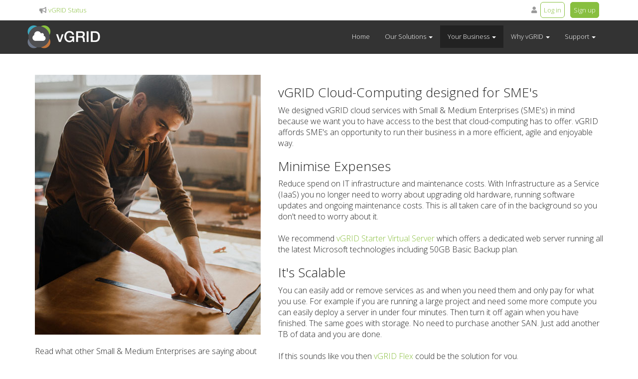

--- FILE ---
content_type: text/html;charset=UTF-8
request_url: http://vgrid.nz/small-business
body_size: 23151
content:

<!DOCTYPE html>
<html>
<head>

    <meta charset="utf-8">
	<meta name="viewport" content="width=device-width, initial-scale=1.0">
    <meta http-equiv="X-UA-Compatible" content="IE=edge">
    <meta name="description" content="vGRID allows you to run your business in a more efficient, agile and enjoyable way.  Leveraging the Performance, Reliability, Control that only vGRID delivers.">
    <meta name="keywords" content="vGRID cloud services, vgrid, vGRID, the cloud, theCloud, cloud services, hosted services, hosting, web hosting, online storage, cloud computing, online backup, virtual server, vCloud, self-manage, vps, dedicated server, virtual machine, vmware">
    <meta name="author" content="vGRID Limited">

    <meta name="application-name" content="vGRID.nz" />
    <meta name="msapplication-TileColor" content="#2F2F31">
	<meta name="msapplication-TileImage" content="/img/mstile-144x144.png">
    <link rel="shortcut icon" href="favicon.ico">
    <link href="/img/apple-touch-icon.png" rel="apple-touch-icon" />
    <link href="/img/apple-touch-icon-60x60.png" rel="apple-touch-icon" sizes="60x60" />
    <link href="/img/apple-touch-icon-76x76.png" rel="apple-touch-icon" sizes="76x76" />
    <link href="/img/apple-touch-icon-114x114.png" rel="apple-touch-icon" sizes="114x114" />
    <link href="/img/apple-touch-icon-120x120.png" rel="apple-touch-icon" sizes="120x120" />
    <link href="/img/apple-touch-icon-144x144.png" rel="apple-touch-icon" sizes="144x144" />
    <link href="/img/apple-touch-icon-152x152.png" rel="apple-touch-icon" sizes="152x152" />
    <link href="/img/apple-touch-icon-180x180.png" rel="apple-touch-icon" sizes="180x180" />

    <link rel="stylesheet" href="https://use.fontawesome.com/releases/v5.3.1/css/all.css" integrity="sha384-mzrmE5qonljUremFsqc01SB46JvROS7bZs3IO2EmfFsd15uHvIt+Y8vEf7N7fWAU" crossorigin="anonymous">
    

    <link href="css/bootstrap.min.css?2024112101" rel="stylesheet">
    <link href="css/countrySelect.min.css" rel="stylesheet">

    <!-- Custom styles for this template -->
    <link href="css/style.css?20170530" rel="stylesheet">
    <link href="css/owl.carousel.css" rel="stylesheet">
	<link href="css/owl.theme.css" rel="stylesheet">
	<link href="css/owl.transitions.css" rel="stylesheet">
    <link href="css/breadcrumb.css" rel="stylesheet">

	<script>
	  (function(i,s,o,g,r,a,m){i['GoogleAnalyticsObject']=r;i[r]=i[r]||function(){
	  (i[r].q=i[r].q||[]).push(arguments)},i[r].l=1*new Date();a=s.createElement(o),
	  m=s.getElementsByTagName(o)[0];a.async=1;a.src=g;m.parentNode.insertBefore(a,m)
	  })(window,document,'script','//www.google-analytics.com/analytics.js','ga');
	
	  ga('create', 'UA-467537-4', 'auto');
	  ga('send', 'pageview');
	
	</script>

    <!-- Global site tag (gtag.js) - Google Analytics -->
    <script async src="https://www.googletagmanager.com/gtag/js?id=G-3X17Y4L2JW"></script>
    <script>
        window.dataLayer = window.dataLayer || [];
        function gtag(){dataLayer.push(arguments);}
        gtag('js', new Date());

        gtag('config', 'G-3X17Y4L2JW');
    </script>

	

  	<meta name="google-site-verification" content="BykdnR6wrdQA2ss9iQ4mt3OrWwFKQCeGV8slKr2BE8Q" />
</head>
<body>

	
		<header>
	
	  <div class="navbar navbar-inverse navbar-fixed-top" role="navigation">
	    <div class="topbar">
		    <div class="container">
		       	<div class="row">
			       	<div class="col-sm-6">
				       	<ul class="list-inline list-unstyled topbar-text" >
		  					<li><i class="fa fa-bullhorn"></i> <a href="https://status.vgrid.nz" target="_blank">vGRID Status</a></li>
						</ul>
					</div>
			      	<div class="hidden-xs col-xs-6">
                       
				       <p class="topbar-text text-right navbar-right"><i class="fa fa-user"></i>
                           <a href="https://customer.vgrid.nz/go/home/login" data-toggle="modal" class="topbar-button" id="loginButton">Log in</a>
                           <a href="https://customer.vgrid.nz/go/home/signup" data-toggle="modal" class="topbar-button-solid" id="signupButton">Sign up</a>
					   	</p>
			      	</div>
		   		</div>
		    </div>
	    </div>
	
	    <div class="container">
	      <div class="navbar-header">
	        <button type="button" class="navbar-toggle" data-toggle="collapse" data-target=".navbar-collapse">
	          <span class="sr-only">Toggle navigation</span>
	          <span class="icon-bar"></span>
	          <span class="icon-bar"></span>
	          <span class="icon-bar"></span>
	        </button>
	        <a class="navbar-brand logo" href="/" alt="vGRID"></a>
	      </div>
	      <div class="collapse navbar-collapse navbar-right">
	        <ul class="nav navbar-nav" style="margin:10px 0">
	          <li ><a href="/">Home</a></li>

	
    <li class="dropdown "><a href="#" class="dropdown-toggle" data-toggle="dropdown">Our Solutions <b class="caret"></b></a>
		<ul class="dropdown-menu">
			<li ><a href="/virtual-servers">Virtual Servers (IaaS)</a></li>
            <li ><a href="/vGRID-DRaaS">DR as a Service</a></li>
			<li ><a href="/vGRID-BaaS">Backup as a Service</a></li>
			<li ><a href="/vgrid-securebackup">vGRID SecureBackup</a></li>
			<li ><a href="/vGRID-Microsoft-365">Microsoft 365 Backup</a></li>
			<li ><a href="/cloud-storage">Cloud Storage</a></li>
			<li ><a href="/ultrafast-broadband">Ultrafast Broadband</a></li>
			<li ><a href="/voice-services">Voice Services</a></li>
		</ul>
    </li>
		
        <li class="dropdown active"><a href="#" class="dropdown-toggle" data-toggle="dropdown">Your Business <b class="caret"></b></a>
        	<ul class="dropdown-menu">
                <li class="active"><a href="/small-business">Small & Medium Business</a></li>
                <li ><a href="/large-enterprise">Large Enterprise</a></li>
        	</ul>
        </li>

		
        <li class="dropdown "><a href="#" class="dropdown-toggle" data-toggle="dropdown">Why vGRID <b class="caret"></b></a>
        	<ul class="dropdown-menu">
                <li ><a href="/our-partners">Our Partners</a></li>
                <li ><a href="/management-team">Management Team</a></li>
                <li ><a href="/case-studies">Case Studies</a></li>
                <li ><a href="/careers">Careers</a></li>
        	</ul>
        </li>


        


        <li class="dropdown "><a href="#" class="dropdown-toggle" data-toggle="dropdown">Support <b class="caret"></b></a>
			<ul class="dropdown-menu">
				<li ><a href="/support">Support Center</a></li>
				<li><a href="https://support.vgrid.nz">Knowledge Base</a></li>
            	<li><a href="https://customer.vgrid.nz/go/home/login#intro">Control Panel</a></li>
			</ul>
        </li>




	        </ul>
	      </div><!--/.nav-collapse -->
	    </div>
	  </div>



</header>

<!-- log in Modal -->
      <div class="modal fade" id="login-form" tabindex="-1" role="dialog" aria-labelledby="login-form-label" aria-hidden="true">
        <div class="modal-dialog modal-sm">
          <div class="modal-content">
              <div class="modal-header">
                <button type="button" class="close" data-dismiss="modal"><span aria-hidden="true">&times;</span><span class="sr-only">Close</span></button>
                <h4 class="modal-title" id="login-form-label">log into vGRID</h4>
              </div>
              <div class="modal-body">
                <form role="form" data-toggle="validator">
                  <div class="form-group has-feedback">
                    <label class="sr-only">Email Address:</label>
                    <input type="email" class="form-control" name="userEmail" id="loginEmail" required placeholder="Email Address">
                    <span><small class="help-block with-errors"></small></span>
                  </div>
                  <div class="form-group">
                    <label class="sr-only">Password:</label>
                    <input id="inputPassword" type="password" name="userPassword" id="loginPassword" required class="form-control" placeholder="Password">
                    <span><small class="help-block with-errors"></small></span>
                  </div>
                  <div class="form-group">
                    <input type="submit" id="loginButton" class="form-control btn btn-block btn-primary" value="log in">
                  </div>                  
                  <div class="form-group text-center">
                    <p><small>Don't have an account? <a href="#" id="signupButton">Sign up</a></small></p>
                    <p><small><a href="#" id="forgottenButton">Forgotten Password</a></small></p>                    
                  </div>
                </form>
                  
              </div>            
          </div>
        </div>
      </div> <!-- Sign Up Modal -->
      <div class="modal fade" id="signup-form" tabindex="-1" role="dialog" aria-labelledby="signup-form-label" aria-hidden="true">
        <div class="modal-dialog modal-sm">
          <div class="modal-content">
            <div class="modal-header">
              <button type="button" class="close" data-dismiss="modal"><span aria-hidden="true">&times;</span><span class="sr-only">Close</span></button>
              <h4 class="modal-title" id="signup-form-label">Sign up</h4>
            </div>
            <div class="modal-body">
              <br />
			  Please visit <a href="https://customer.vgrid.nz/go/home/signup">vGRID Customer Portal</a> for new account Registration.
			  <br />
            </div>
            
          </div>
        </div>
      </div><!-- Reset Password Modal -->
      <div class="modal fade" id="forgot-form" tabindex="-1" role="dialog" aria-labelledby="forgot-form-label" aria-hidden="true">
        <div class="modal-dialog modal-sm">
          <div class="modal-content">
              <div class="modal-header">
                <button type="button" class="close" data-dismiss="modal"><span aria-hidden="true">&times;</span><span class="sr-only">Close</span></button>
                <h4 class="modal-title" id="forgot-form-label">Reset Password</h4>
              </div>
              <div class="modal-body">
                <form role="form" data-toggle="validator">
                  <div class="form-group has-feedback">
                    <label class="sr-only">Email Address:</label>
                    <input type="email" class="form-control" name="userEmail" id="resetPasswordEmail" required placeholder="Email Address">
                    <span><small class="help-block with-errors"></small></span>
                  </div>
                  <div class="form-group">
                    <input type="submit" id="submitButton" class="form-control btn btn-block btn-primary" value="Submit">
                  </div>
                </form>

                <div class="text-center"><p><small>Remembered your password? <a href="#" id="rememberedButton">log in</a></small></p></div>
              </div>
          </div>
        </div>
      </div>


<section class="padding margin-top">
    <div class="container">
        <div class="row margin-top">
            <div class="col-lg-5">
                <img class="img-responsive"src="img/mybusiness/small.jpg"/>
                <div>
                    <br/>
                    Read what other Small &amp; Medium Enterprises are saying about vGRID Cloud Services
                    <br/><br/>
                    <a class="btn btn-lg btn-primary" href="/case-studies">Read our Case Studies</a>

                    <br/><br/>
                    As a small business it is sometimes hard to figure out what the best solution is for your business.
                    For expert advice contact an experienced vGRID Partner who can help you on your path to the cloud.
                    <br/><br/>
                    <a class="btn btn-lg btn-primary" href="/our-partners">Find a Partner</a>
                </div>
            </div>
            <div class="col-lg-7">
                <h3>vGRID Cloud-Computing designed for SME's</h3>
                    We designed vGRID cloud services with Small & Medium Enterprises (SME's) in mind because we want you to have access to the best that cloud-computing has to offer.
                    vGRID affords SME's an opportunity to run their business in a more efficient, agile and enjoyable way.

                <h3>Minimise Expenses</h3>
                    Reduce spend on IT infrastructure and maintenance costs.  With Infrastructure as a Service (IaaS) you no longer need to worry about upgrading old hardware,
                    running software updates and ongoing maintenance costs.  This is all taken care of in the background so you don't need to worry about it.
                    <br/><br/>
                    We recommend <a href="/vgrid-starter">vGRID Starter Virtual Server</a> which offers a dedicated web server running all the latest Microsoft technologies including 50GB Basic Backup plan.

                <h3>It's Scalable</h3>
                    You can easily add or remove services as and when you need them and only pay for what you use.
                    For example if you are running a large project and need some more compute you can easily deploy a server in under four minutes.
                    Then turn it off again when you have finished.  The same goes with storage.  No need to purchase another SAN.  Just add another TB of data and you are done.
                    <br/><br/>
                    If this sounds like you then <a href="/vgrid-flex">vGRID Flex</a> could be the solution for you.

                <h3>Disaster can be Averted</h3>
                    Backing up your business data is now more important than ever, especially with the rise of malware attacks.
                    Backing up your data in the cloud is now easier than ever and ensures that you have an offsite back-up should disaster strike.
                    <br/><br/>
                    Check out <a href="/cloud-storage">vGRID Cloud Storage and Back-Up</a> options.
                </p>
            </div>
        </div>
    </div>
</section>

<section class="padding">
    <div class="container">
        <div class="row">
            <div class="col-md-6 col-xs-12 col-md-offset-3 text-center">
                <h2>Want to find out more?</h2>
                <a href="#" class="btn btn-lg btn-primary" data-toggle="modal" data-target="#contact-form">Get In Touch</a>
            </div>
        </div>
    </div>
</section>


<!-- Contact Modal -->
  <div class="modal fade" id="contact-form" tabindex="-1" role="dialog" aria-labelledby="contact-form-label" aria-hidden="true">
    <div class="modal-dialog modal-sm">
      <div class="modal-content" style="width: 345px">
        <div class="modal-header">
          <button type="button" class="close" data-dismiss="modal"><span aria-hidden="true">&times;</span><span class="sr-only">Close</span></button>
          <h4 class="modal-title" id="contact-form-label">Contact Us</h4>
          
        </div>
        <div class="modal-body">

          <div id="form-messages" class="alert hidden" role="alert"></div>
          <p>If you would prefer to speak to someone please call <a href="tel:0800 425 383">0800 425 383</a></p>
          <form id="ajax-contact" role="form" method="post" action="mailer" data-toggle="validator" >
            <div class="form-group">
              <label for="name" class="sr-only">Name:</label>
              <input id="name" name="name" type="text" class="form-control" required placeholder="Name" data-error="Your name is required">
              <span><small class="help-block with-errors"></small></span>
            </div>
            <div class="form-group">
              <label for="email" class="sr-only">Email Address:</label>
              <input id="email" name="email" type="email" class="form-control" placeholder="Email Address" data-error="That email address is invalid">
              <span><small class="help-block with-errors"></small></span>
            </div>
            <div class="form-group">
              <label for="company" class="sr-only">Company:</label>
              <input id="company" name="company" type="text" class="form-control" placeholder="Company">
              <span><small class="help-block with-errors"></small></span>
            </div>
            <div class="form-group">
              <label for="message" class="sr-only">Message:</label>
              <textarea id="message" name="message" type="text" class="form-control" rows="3" data-minlength="1" placeholder="Your Message" data-error="You must leave a message"></textarea>
              <span><small class="help-block with-errors"></small></span>
            </div>

			<div class="form-group"><a href="javascript:Recaptcha.showhelp()">Help</a></div>
			<!--DIV captcha HELP-->
			
			<!--captcha noscript-start-->
            <script src="https://www.google.com/recaptcha/api.js" async defer></script>
            <div class="g-recaptcha" data-sitekey="6LfeY_0SAAAAAGEBsnK5au0aW4f8RBsFgrMnoHKs"></div>
            <noscript>
               <div>
                   <div style="width: 250px; height: 422px; position: relative;">
                       <div style="width: 250px; height: 422px; position: absolute;">
                           <iframe src="https://www.google.com/recaptcha/api/fallback?k=6LfeY_0SAAAAAGEBsnK5au0aW4f8RBsFgrMnoHKs"
                                   frameborder="0" scrolling="no" style="width: 302px; height:422px; border-style: none;">
                           </iframe>
                       </div>
                   </div>
                   <div style="width: 248px; height: 60px; border-style: none; bottom: 12px; left: 25px; margin: 0px; padding: 0px; right: 25px;
						   background: #f9f9f9; border: 1px solid #c1c1c1; border-radius: 3px;">
			       	   <textarea id="g-recaptcha-response" name="g-recaptcha-response" class="g-recaptcha-response"
                                 style="width: 248px; height: 40px; border: 1px solid #c1c1c1; margin: 10px 25px; padding: 0px; resize: none;" >
                       </textarea>
                   </div>
               </div>
             </noscript>
		     <!--captcha noscript-end-->
			
            <button type="submit" class="form-control btn btn-primary">Send Message</button>
          </form>
        </div>
      </div>
    </div>
  </div>     <footer>
        <div class="container">
          <div class="row">
            <div class="col-lg-3 col-md-3 col-sm-3 col-xs-12">
            <h5>Contact Us</h5>
              <address>
                vGRID Limited<br>
                Waikato Innovation Park<br>
                Ground FLoor, CRV Building<br>
                2 Melody Lane, Ruakura, Hamilton 3216<br>
                PO Box 12181, Chartwell Square, Hamilton 3248<br>
                New Zealand
              </address>
                <ul class="list-unstyled">
                  <li><h6 class="text-primary">Phone: <a href="tel:0800 425 383">0800 425 383</a></h6></li>
                  <li><h6 class="text-primary">Email: <a href="mailto:info@vgrid.nz">info@vgrid.nz</a></h6></li>
                </ul>
                
				<ul class="list-unstyled list-inline">
                
                    <li><a data-title="LinkedIn" href="https://www.linkedin.com/company/vgrid-new-zealand/" target="_blank"><i class="fab fa-2x fa-linkedin"></i></a></li>
                </ul>             
              </address>
            </div>

            <div class="col-lg-2 col-md-2 col-sm-2 col-xs-12">
                <h5>Services</h5>
                <ul class="list-unstyled">
                     <li><a href="/virtual-servers">Virtual Servers</a></li>
                     <li><a href="/vGRID-DRaaS">DR as a Service</a></li>
                     <li><a href="/vgrid-securebackup">vGRID SecureBackup</a></li>
                     <li><a href="/vGRID-Microsoft-365">Microsoft 365 Backup</a></li>
                     <li><a href="/cloud-storage">Cloud Storage</a></li>
                     <li><a href="/ultrafast-broadband">Ultrafast Broadband</a></li>
                     <li><a href="/voice-services">Voice Services</a></li>
                </ul>
            </div>
            <div class="col-lg-2 col-md-2 col-sm-2 col-xs-12">
                <h5>Support</h5>
                <ul class="list-unstyled">
                  <li><a href="/support">Support</a></li>
                  <li><a href="https://support.vgrid.nz">Knowledge Base</a></li>
                  <li><a href="http://status.vgrid.nz" target="_blank">vGRID Status</a></li>
                </ul>
            </div>
            <div class="col-lg-2 col-md-2 col-sm-2 col-xs-12">
                <h5>Company</h5>
                <ul class="list-unstyled">
                    <li><a href="/our-partners">Partner Program</a></li>
                    
                </ul>
            </div>
             

          </div>
        </div>
      </footer>

      <div class="bottombar">
        <div class="container text-center">&copy 2026 vGRID Limited, all rights reserved. vGRID and the vGRID "device" are registered trademarks of vGRID Limited. <a href="legal-terms">Terms &amp; Conditions</a> | <a href="legal-fairusepolicy">Fair-use Policy</a> | <a href="legal-privacypolicy">Privacy Policy</a> | <a href="sitemap.xml">Sitemap</a></div>
      </div>


    <!-- Bootstrap core JavaScript
    ================================================== -->
    <!-- Placed at the end of the document so the pages load faster -->
    <script src="https://ajax.googleapis.com/ajax/libs/jquery/1.11.0/jquery.min.js"></script>
    <script src="js/bootstrap.min.js"></script>
    <script src="js/jquery.mixitup.min.js"></script>
    
    <script src="js/jquery.parallax.js"></script>
    <script src="js/owl.carousel.min.js"></script>
    <script src="js/countrySelect.min.js"></script>
    
    <script src="js/init.js?2024112001"></script>
	
	
    
    
        <script>
            (function(i,s,o,g,r,a,m){i['GoogleAnalyticsObject']=r;i[r]=i[r]||function(){
                        (i[r].q=i[r].q||[]).push(arguments)},i[r].l=1*new Date();a=s.createElement(o),
                    m=s.getElementsByTagName(o)[0];a.async=1;a.src=g;m.parentNode.insertBefore(a,m)
            })(window,document,'script','https://www.google-analytics.com/analytics.js','ga');

            ga('create', 'UA-467537-4', 'auto');
            ga('send', 'pageview');

        </script>

        <!-- Global site tag (gtag.js) - Google Analytics -->
        <script async src="https://www.googletagmanager.com/gtag/js?id=G-3X17Y4L2JW"></script>
        <script>
            window.dataLayer = window.dataLayer || [];
            function gtag(){dataLayer.push(arguments);}
            gtag('js', new Date());

            gtag('config', 'G-3X17Y4L2JW');
        </script>
    

     <!-- Start of vgridhelp Zendesk Widget script -->
     <script id="ze-snippet" src=https://static.zdassets.com/ekr/snippet.js?key=ea87a922-2d4f-48d0-a070-8193e09e1fda> </script>
     <!-- End of vgridhelp Zendesk Widget script -->

     </body>
</html>


--- FILE ---
content_type: text/html; charset=utf-8
request_url: https://www.google.com/recaptcha/api2/anchor?ar=1&k=6LfeY_0SAAAAAGEBsnK5au0aW4f8RBsFgrMnoHKs&co=aHR0cDovL3ZncmlkLm56Ojgw&hl=en&v=N67nZn4AqZkNcbeMu4prBgzg&size=normal&anchor-ms=20000&execute-ms=30000&cb=fp7dy6ks4kjz
body_size: 49452
content:
<!DOCTYPE HTML><html dir="ltr" lang="en"><head><meta http-equiv="Content-Type" content="text/html; charset=UTF-8">
<meta http-equiv="X-UA-Compatible" content="IE=edge">
<title>reCAPTCHA</title>
<style type="text/css">
/* cyrillic-ext */
@font-face {
  font-family: 'Roboto';
  font-style: normal;
  font-weight: 400;
  font-stretch: 100%;
  src: url(//fonts.gstatic.com/s/roboto/v48/KFO7CnqEu92Fr1ME7kSn66aGLdTylUAMa3GUBHMdazTgWw.woff2) format('woff2');
  unicode-range: U+0460-052F, U+1C80-1C8A, U+20B4, U+2DE0-2DFF, U+A640-A69F, U+FE2E-FE2F;
}
/* cyrillic */
@font-face {
  font-family: 'Roboto';
  font-style: normal;
  font-weight: 400;
  font-stretch: 100%;
  src: url(//fonts.gstatic.com/s/roboto/v48/KFO7CnqEu92Fr1ME7kSn66aGLdTylUAMa3iUBHMdazTgWw.woff2) format('woff2');
  unicode-range: U+0301, U+0400-045F, U+0490-0491, U+04B0-04B1, U+2116;
}
/* greek-ext */
@font-face {
  font-family: 'Roboto';
  font-style: normal;
  font-weight: 400;
  font-stretch: 100%;
  src: url(//fonts.gstatic.com/s/roboto/v48/KFO7CnqEu92Fr1ME7kSn66aGLdTylUAMa3CUBHMdazTgWw.woff2) format('woff2');
  unicode-range: U+1F00-1FFF;
}
/* greek */
@font-face {
  font-family: 'Roboto';
  font-style: normal;
  font-weight: 400;
  font-stretch: 100%;
  src: url(//fonts.gstatic.com/s/roboto/v48/KFO7CnqEu92Fr1ME7kSn66aGLdTylUAMa3-UBHMdazTgWw.woff2) format('woff2');
  unicode-range: U+0370-0377, U+037A-037F, U+0384-038A, U+038C, U+038E-03A1, U+03A3-03FF;
}
/* math */
@font-face {
  font-family: 'Roboto';
  font-style: normal;
  font-weight: 400;
  font-stretch: 100%;
  src: url(//fonts.gstatic.com/s/roboto/v48/KFO7CnqEu92Fr1ME7kSn66aGLdTylUAMawCUBHMdazTgWw.woff2) format('woff2');
  unicode-range: U+0302-0303, U+0305, U+0307-0308, U+0310, U+0312, U+0315, U+031A, U+0326-0327, U+032C, U+032F-0330, U+0332-0333, U+0338, U+033A, U+0346, U+034D, U+0391-03A1, U+03A3-03A9, U+03B1-03C9, U+03D1, U+03D5-03D6, U+03F0-03F1, U+03F4-03F5, U+2016-2017, U+2034-2038, U+203C, U+2040, U+2043, U+2047, U+2050, U+2057, U+205F, U+2070-2071, U+2074-208E, U+2090-209C, U+20D0-20DC, U+20E1, U+20E5-20EF, U+2100-2112, U+2114-2115, U+2117-2121, U+2123-214F, U+2190, U+2192, U+2194-21AE, U+21B0-21E5, U+21F1-21F2, U+21F4-2211, U+2213-2214, U+2216-22FF, U+2308-230B, U+2310, U+2319, U+231C-2321, U+2336-237A, U+237C, U+2395, U+239B-23B7, U+23D0, U+23DC-23E1, U+2474-2475, U+25AF, U+25B3, U+25B7, U+25BD, U+25C1, U+25CA, U+25CC, U+25FB, U+266D-266F, U+27C0-27FF, U+2900-2AFF, U+2B0E-2B11, U+2B30-2B4C, U+2BFE, U+3030, U+FF5B, U+FF5D, U+1D400-1D7FF, U+1EE00-1EEFF;
}
/* symbols */
@font-face {
  font-family: 'Roboto';
  font-style: normal;
  font-weight: 400;
  font-stretch: 100%;
  src: url(//fonts.gstatic.com/s/roboto/v48/KFO7CnqEu92Fr1ME7kSn66aGLdTylUAMaxKUBHMdazTgWw.woff2) format('woff2');
  unicode-range: U+0001-000C, U+000E-001F, U+007F-009F, U+20DD-20E0, U+20E2-20E4, U+2150-218F, U+2190, U+2192, U+2194-2199, U+21AF, U+21E6-21F0, U+21F3, U+2218-2219, U+2299, U+22C4-22C6, U+2300-243F, U+2440-244A, U+2460-24FF, U+25A0-27BF, U+2800-28FF, U+2921-2922, U+2981, U+29BF, U+29EB, U+2B00-2BFF, U+4DC0-4DFF, U+FFF9-FFFB, U+10140-1018E, U+10190-1019C, U+101A0, U+101D0-101FD, U+102E0-102FB, U+10E60-10E7E, U+1D2C0-1D2D3, U+1D2E0-1D37F, U+1F000-1F0FF, U+1F100-1F1AD, U+1F1E6-1F1FF, U+1F30D-1F30F, U+1F315, U+1F31C, U+1F31E, U+1F320-1F32C, U+1F336, U+1F378, U+1F37D, U+1F382, U+1F393-1F39F, U+1F3A7-1F3A8, U+1F3AC-1F3AF, U+1F3C2, U+1F3C4-1F3C6, U+1F3CA-1F3CE, U+1F3D4-1F3E0, U+1F3ED, U+1F3F1-1F3F3, U+1F3F5-1F3F7, U+1F408, U+1F415, U+1F41F, U+1F426, U+1F43F, U+1F441-1F442, U+1F444, U+1F446-1F449, U+1F44C-1F44E, U+1F453, U+1F46A, U+1F47D, U+1F4A3, U+1F4B0, U+1F4B3, U+1F4B9, U+1F4BB, U+1F4BF, U+1F4C8-1F4CB, U+1F4D6, U+1F4DA, U+1F4DF, U+1F4E3-1F4E6, U+1F4EA-1F4ED, U+1F4F7, U+1F4F9-1F4FB, U+1F4FD-1F4FE, U+1F503, U+1F507-1F50B, U+1F50D, U+1F512-1F513, U+1F53E-1F54A, U+1F54F-1F5FA, U+1F610, U+1F650-1F67F, U+1F687, U+1F68D, U+1F691, U+1F694, U+1F698, U+1F6AD, U+1F6B2, U+1F6B9-1F6BA, U+1F6BC, U+1F6C6-1F6CF, U+1F6D3-1F6D7, U+1F6E0-1F6EA, U+1F6F0-1F6F3, U+1F6F7-1F6FC, U+1F700-1F7FF, U+1F800-1F80B, U+1F810-1F847, U+1F850-1F859, U+1F860-1F887, U+1F890-1F8AD, U+1F8B0-1F8BB, U+1F8C0-1F8C1, U+1F900-1F90B, U+1F93B, U+1F946, U+1F984, U+1F996, U+1F9E9, U+1FA00-1FA6F, U+1FA70-1FA7C, U+1FA80-1FA89, U+1FA8F-1FAC6, U+1FACE-1FADC, U+1FADF-1FAE9, U+1FAF0-1FAF8, U+1FB00-1FBFF;
}
/* vietnamese */
@font-face {
  font-family: 'Roboto';
  font-style: normal;
  font-weight: 400;
  font-stretch: 100%;
  src: url(//fonts.gstatic.com/s/roboto/v48/KFO7CnqEu92Fr1ME7kSn66aGLdTylUAMa3OUBHMdazTgWw.woff2) format('woff2');
  unicode-range: U+0102-0103, U+0110-0111, U+0128-0129, U+0168-0169, U+01A0-01A1, U+01AF-01B0, U+0300-0301, U+0303-0304, U+0308-0309, U+0323, U+0329, U+1EA0-1EF9, U+20AB;
}
/* latin-ext */
@font-face {
  font-family: 'Roboto';
  font-style: normal;
  font-weight: 400;
  font-stretch: 100%;
  src: url(//fonts.gstatic.com/s/roboto/v48/KFO7CnqEu92Fr1ME7kSn66aGLdTylUAMa3KUBHMdazTgWw.woff2) format('woff2');
  unicode-range: U+0100-02BA, U+02BD-02C5, U+02C7-02CC, U+02CE-02D7, U+02DD-02FF, U+0304, U+0308, U+0329, U+1D00-1DBF, U+1E00-1E9F, U+1EF2-1EFF, U+2020, U+20A0-20AB, U+20AD-20C0, U+2113, U+2C60-2C7F, U+A720-A7FF;
}
/* latin */
@font-face {
  font-family: 'Roboto';
  font-style: normal;
  font-weight: 400;
  font-stretch: 100%;
  src: url(//fonts.gstatic.com/s/roboto/v48/KFO7CnqEu92Fr1ME7kSn66aGLdTylUAMa3yUBHMdazQ.woff2) format('woff2');
  unicode-range: U+0000-00FF, U+0131, U+0152-0153, U+02BB-02BC, U+02C6, U+02DA, U+02DC, U+0304, U+0308, U+0329, U+2000-206F, U+20AC, U+2122, U+2191, U+2193, U+2212, U+2215, U+FEFF, U+FFFD;
}
/* cyrillic-ext */
@font-face {
  font-family: 'Roboto';
  font-style: normal;
  font-weight: 500;
  font-stretch: 100%;
  src: url(//fonts.gstatic.com/s/roboto/v48/KFO7CnqEu92Fr1ME7kSn66aGLdTylUAMa3GUBHMdazTgWw.woff2) format('woff2');
  unicode-range: U+0460-052F, U+1C80-1C8A, U+20B4, U+2DE0-2DFF, U+A640-A69F, U+FE2E-FE2F;
}
/* cyrillic */
@font-face {
  font-family: 'Roboto';
  font-style: normal;
  font-weight: 500;
  font-stretch: 100%;
  src: url(//fonts.gstatic.com/s/roboto/v48/KFO7CnqEu92Fr1ME7kSn66aGLdTylUAMa3iUBHMdazTgWw.woff2) format('woff2');
  unicode-range: U+0301, U+0400-045F, U+0490-0491, U+04B0-04B1, U+2116;
}
/* greek-ext */
@font-face {
  font-family: 'Roboto';
  font-style: normal;
  font-weight: 500;
  font-stretch: 100%;
  src: url(//fonts.gstatic.com/s/roboto/v48/KFO7CnqEu92Fr1ME7kSn66aGLdTylUAMa3CUBHMdazTgWw.woff2) format('woff2');
  unicode-range: U+1F00-1FFF;
}
/* greek */
@font-face {
  font-family: 'Roboto';
  font-style: normal;
  font-weight: 500;
  font-stretch: 100%;
  src: url(//fonts.gstatic.com/s/roboto/v48/KFO7CnqEu92Fr1ME7kSn66aGLdTylUAMa3-UBHMdazTgWw.woff2) format('woff2');
  unicode-range: U+0370-0377, U+037A-037F, U+0384-038A, U+038C, U+038E-03A1, U+03A3-03FF;
}
/* math */
@font-face {
  font-family: 'Roboto';
  font-style: normal;
  font-weight: 500;
  font-stretch: 100%;
  src: url(//fonts.gstatic.com/s/roboto/v48/KFO7CnqEu92Fr1ME7kSn66aGLdTylUAMawCUBHMdazTgWw.woff2) format('woff2');
  unicode-range: U+0302-0303, U+0305, U+0307-0308, U+0310, U+0312, U+0315, U+031A, U+0326-0327, U+032C, U+032F-0330, U+0332-0333, U+0338, U+033A, U+0346, U+034D, U+0391-03A1, U+03A3-03A9, U+03B1-03C9, U+03D1, U+03D5-03D6, U+03F0-03F1, U+03F4-03F5, U+2016-2017, U+2034-2038, U+203C, U+2040, U+2043, U+2047, U+2050, U+2057, U+205F, U+2070-2071, U+2074-208E, U+2090-209C, U+20D0-20DC, U+20E1, U+20E5-20EF, U+2100-2112, U+2114-2115, U+2117-2121, U+2123-214F, U+2190, U+2192, U+2194-21AE, U+21B0-21E5, U+21F1-21F2, U+21F4-2211, U+2213-2214, U+2216-22FF, U+2308-230B, U+2310, U+2319, U+231C-2321, U+2336-237A, U+237C, U+2395, U+239B-23B7, U+23D0, U+23DC-23E1, U+2474-2475, U+25AF, U+25B3, U+25B7, U+25BD, U+25C1, U+25CA, U+25CC, U+25FB, U+266D-266F, U+27C0-27FF, U+2900-2AFF, U+2B0E-2B11, U+2B30-2B4C, U+2BFE, U+3030, U+FF5B, U+FF5D, U+1D400-1D7FF, U+1EE00-1EEFF;
}
/* symbols */
@font-face {
  font-family: 'Roboto';
  font-style: normal;
  font-weight: 500;
  font-stretch: 100%;
  src: url(//fonts.gstatic.com/s/roboto/v48/KFO7CnqEu92Fr1ME7kSn66aGLdTylUAMaxKUBHMdazTgWw.woff2) format('woff2');
  unicode-range: U+0001-000C, U+000E-001F, U+007F-009F, U+20DD-20E0, U+20E2-20E4, U+2150-218F, U+2190, U+2192, U+2194-2199, U+21AF, U+21E6-21F0, U+21F3, U+2218-2219, U+2299, U+22C4-22C6, U+2300-243F, U+2440-244A, U+2460-24FF, U+25A0-27BF, U+2800-28FF, U+2921-2922, U+2981, U+29BF, U+29EB, U+2B00-2BFF, U+4DC0-4DFF, U+FFF9-FFFB, U+10140-1018E, U+10190-1019C, U+101A0, U+101D0-101FD, U+102E0-102FB, U+10E60-10E7E, U+1D2C0-1D2D3, U+1D2E0-1D37F, U+1F000-1F0FF, U+1F100-1F1AD, U+1F1E6-1F1FF, U+1F30D-1F30F, U+1F315, U+1F31C, U+1F31E, U+1F320-1F32C, U+1F336, U+1F378, U+1F37D, U+1F382, U+1F393-1F39F, U+1F3A7-1F3A8, U+1F3AC-1F3AF, U+1F3C2, U+1F3C4-1F3C6, U+1F3CA-1F3CE, U+1F3D4-1F3E0, U+1F3ED, U+1F3F1-1F3F3, U+1F3F5-1F3F7, U+1F408, U+1F415, U+1F41F, U+1F426, U+1F43F, U+1F441-1F442, U+1F444, U+1F446-1F449, U+1F44C-1F44E, U+1F453, U+1F46A, U+1F47D, U+1F4A3, U+1F4B0, U+1F4B3, U+1F4B9, U+1F4BB, U+1F4BF, U+1F4C8-1F4CB, U+1F4D6, U+1F4DA, U+1F4DF, U+1F4E3-1F4E6, U+1F4EA-1F4ED, U+1F4F7, U+1F4F9-1F4FB, U+1F4FD-1F4FE, U+1F503, U+1F507-1F50B, U+1F50D, U+1F512-1F513, U+1F53E-1F54A, U+1F54F-1F5FA, U+1F610, U+1F650-1F67F, U+1F687, U+1F68D, U+1F691, U+1F694, U+1F698, U+1F6AD, U+1F6B2, U+1F6B9-1F6BA, U+1F6BC, U+1F6C6-1F6CF, U+1F6D3-1F6D7, U+1F6E0-1F6EA, U+1F6F0-1F6F3, U+1F6F7-1F6FC, U+1F700-1F7FF, U+1F800-1F80B, U+1F810-1F847, U+1F850-1F859, U+1F860-1F887, U+1F890-1F8AD, U+1F8B0-1F8BB, U+1F8C0-1F8C1, U+1F900-1F90B, U+1F93B, U+1F946, U+1F984, U+1F996, U+1F9E9, U+1FA00-1FA6F, U+1FA70-1FA7C, U+1FA80-1FA89, U+1FA8F-1FAC6, U+1FACE-1FADC, U+1FADF-1FAE9, U+1FAF0-1FAF8, U+1FB00-1FBFF;
}
/* vietnamese */
@font-face {
  font-family: 'Roboto';
  font-style: normal;
  font-weight: 500;
  font-stretch: 100%;
  src: url(//fonts.gstatic.com/s/roboto/v48/KFO7CnqEu92Fr1ME7kSn66aGLdTylUAMa3OUBHMdazTgWw.woff2) format('woff2');
  unicode-range: U+0102-0103, U+0110-0111, U+0128-0129, U+0168-0169, U+01A0-01A1, U+01AF-01B0, U+0300-0301, U+0303-0304, U+0308-0309, U+0323, U+0329, U+1EA0-1EF9, U+20AB;
}
/* latin-ext */
@font-face {
  font-family: 'Roboto';
  font-style: normal;
  font-weight: 500;
  font-stretch: 100%;
  src: url(//fonts.gstatic.com/s/roboto/v48/KFO7CnqEu92Fr1ME7kSn66aGLdTylUAMa3KUBHMdazTgWw.woff2) format('woff2');
  unicode-range: U+0100-02BA, U+02BD-02C5, U+02C7-02CC, U+02CE-02D7, U+02DD-02FF, U+0304, U+0308, U+0329, U+1D00-1DBF, U+1E00-1E9F, U+1EF2-1EFF, U+2020, U+20A0-20AB, U+20AD-20C0, U+2113, U+2C60-2C7F, U+A720-A7FF;
}
/* latin */
@font-face {
  font-family: 'Roboto';
  font-style: normal;
  font-weight: 500;
  font-stretch: 100%;
  src: url(//fonts.gstatic.com/s/roboto/v48/KFO7CnqEu92Fr1ME7kSn66aGLdTylUAMa3yUBHMdazQ.woff2) format('woff2');
  unicode-range: U+0000-00FF, U+0131, U+0152-0153, U+02BB-02BC, U+02C6, U+02DA, U+02DC, U+0304, U+0308, U+0329, U+2000-206F, U+20AC, U+2122, U+2191, U+2193, U+2212, U+2215, U+FEFF, U+FFFD;
}
/* cyrillic-ext */
@font-face {
  font-family: 'Roboto';
  font-style: normal;
  font-weight: 900;
  font-stretch: 100%;
  src: url(//fonts.gstatic.com/s/roboto/v48/KFO7CnqEu92Fr1ME7kSn66aGLdTylUAMa3GUBHMdazTgWw.woff2) format('woff2');
  unicode-range: U+0460-052F, U+1C80-1C8A, U+20B4, U+2DE0-2DFF, U+A640-A69F, U+FE2E-FE2F;
}
/* cyrillic */
@font-face {
  font-family: 'Roboto';
  font-style: normal;
  font-weight: 900;
  font-stretch: 100%;
  src: url(//fonts.gstatic.com/s/roboto/v48/KFO7CnqEu92Fr1ME7kSn66aGLdTylUAMa3iUBHMdazTgWw.woff2) format('woff2');
  unicode-range: U+0301, U+0400-045F, U+0490-0491, U+04B0-04B1, U+2116;
}
/* greek-ext */
@font-face {
  font-family: 'Roboto';
  font-style: normal;
  font-weight: 900;
  font-stretch: 100%;
  src: url(//fonts.gstatic.com/s/roboto/v48/KFO7CnqEu92Fr1ME7kSn66aGLdTylUAMa3CUBHMdazTgWw.woff2) format('woff2');
  unicode-range: U+1F00-1FFF;
}
/* greek */
@font-face {
  font-family: 'Roboto';
  font-style: normal;
  font-weight: 900;
  font-stretch: 100%;
  src: url(//fonts.gstatic.com/s/roboto/v48/KFO7CnqEu92Fr1ME7kSn66aGLdTylUAMa3-UBHMdazTgWw.woff2) format('woff2');
  unicode-range: U+0370-0377, U+037A-037F, U+0384-038A, U+038C, U+038E-03A1, U+03A3-03FF;
}
/* math */
@font-face {
  font-family: 'Roboto';
  font-style: normal;
  font-weight: 900;
  font-stretch: 100%;
  src: url(//fonts.gstatic.com/s/roboto/v48/KFO7CnqEu92Fr1ME7kSn66aGLdTylUAMawCUBHMdazTgWw.woff2) format('woff2');
  unicode-range: U+0302-0303, U+0305, U+0307-0308, U+0310, U+0312, U+0315, U+031A, U+0326-0327, U+032C, U+032F-0330, U+0332-0333, U+0338, U+033A, U+0346, U+034D, U+0391-03A1, U+03A3-03A9, U+03B1-03C9, U+03D1, U+03D5-03D6, U+03F0-03F1, U+03F4-03F5, U+2016-2017, U+2034-2038, U+203C, U+2040, U+2043, U+2047, U+2050, U+2057, U+205F, U+2070-2071, U+2074-208E, U+2090-209C, U+20D0-20DC, U+20E1, U+20E5-20EF, U+2100-2112, U+2114-2115, U+2117-2121, U+2123-214F, U+2190, U+2192, U+2194-21AE, U+21B0-21E5, U+21F1-21F2, U+21F4-2211, U+2213-2214, U+2216-22FF, U+2308-230B, U+2310, U+2319, U+231C-2321, U+2336-237A, U+237C, U+2395, U+239B-23B7, U+23D0, U+23DC-23E1, U+2474-2475, U+25AF, U+25B3, U+25B7, U+25BD, U+25C1, U+25CA, U+25CC, U+25FB, U+266D-266F, U+27C0-27FF, U+2900-2AFF, U+2B0E-2B11, U+2B30-2B4C, U+2BFE, U+3030, U+FF5B, U+FF5D, U+1D400-1D7FF, U+1EE00-1EEFF;
}
/* symbols */
@font-face {
  font-family: 'Roboto';
  font-style: normal;
  font-weight: 900;
  font-stretch: 100%;
  src: url(//fonts.gstatic.com/s/roboto/v48/KFO7CnqEu92Fr1ME7kSn66aGLdTylUAMaxKUBHMdazTgWw.woff2) format('woff2');
  unicode-range: U+0001-000C, U+000E-001F, U+007F-009F, U+20DD-20E0, U+20E2-20E4, U+2150-218F, U+2190, U+2192, U+2194-2199, U+21AF, U+21E6-21F0, U+21F3, U+2218-2219, U+2299, U+22C4-22C6, U+2300-243F, U+2440-244A, U+2460-24FF, U+25A0-27BF, U+2800-28FF, U+2921-2922, U+2981, U+29BF, U+29EB, U+2B00-2BFF, U+4DC0-4DFF, U+FFF9-FFFB, U+10140-1018E, U+10190-1019C, U+101A0, U+101D0-101FD, U+102E0-102FB, U+10E60-10E7E, U+1D2C0-1D2D3, U+1D2E0-1D37F, U+1F000-1F0FF, U+1F100-1F1AD, U+1F1E6-1F1FF, U+1F30D-1F30F, U+1F315, U+1F31C, U+1F31E, U+1F320-1F32C, U+1F336, U+1F378, U+1F37D, U+1F382, U+1F393-1F39F, U+1F3A7-1F3A8, U+1F3AC-1F3AF, U+1F3C2, U+1F3C4-1F3C6, U+1F3CA-1F3CE, U+1F3D4-1F3E0, U+1F3ED, U+1F3F1-1F3F3, U+1F3F5-1F3F7, U+1F408, U+1F415, U+1F41F, U+1F426, U+1F43F, U+1F441-1F442, U+1F444, U+1F446-1F449, U+1F44C-1F44E, U+1F453, U+1F46A, U+1F47D, U+1F4A3, U+1F4B0, U+1F4B3, U+1F4B9, U+1F4BB, U+1F4BF, U+1F4C8-1F4CB, U+1F4D6, U+1F4DA, U+1F4DF, U+1F4E3-1F4E6, U+1F4EA-1F4ED, U+1F4F7, U+1F4F9-1F4FB, U+1F4FD-1F4FE, U+1F503, U+1F507-1F50B, U+1F50D, U+1F512-1F513, U+1F53E-1F54A, U+1F54F-1F5FA, U+1F610, U+1F650-1F67F, U+1F687, U+1F68D, U+1F691, U+1F694, U+1F698, U+1F6AD, U+1F6B2, U+1F6B9-1F6BA, U+1F6BC, U+1F6C6-1F6CF, U+1F6D3-1F6D7, U+1F6E0-1F6EA, U+1F6F0-1F6F3, U+1F6F7-1F6FC, U+1F700-1F7FF, U+1F800-1F80B, U+1F810-1F847, U+1F850-1F859, U+1F860-1F887, U+1F890-1F8AD, U+1F8B0-1F8BB, U+1F8C0-1F8C1, U+1F900-1F90B, U+1F93B, U+1F946, U+1F984, U+1F996, U+1F9E9, U+1FA00-1FA6F, U+1FA70-1FA7C, U+1FA80-1FA89, U+1FA8F-1FAC6, U+1FACE-1FADC, U+1FADF-1FAE9, U+1FAF0-1FAF8, U+1FB00-1FBFF;
}
/* vietnamese */
@font-face {
  font-family: 'Roboto';
  font-style: normal;
  font-weight: 900;
  font-stretch: 100%;
  src: url(//fonts.gstatic.com/s/roboto/v48/KFO7CnqEu92Fr1ME7kSn66aGLdTylUAMa3OUBHMdazTgWw.woff2) format('woff2');
  unicode-range: U+0102-0103, U+0110-0111, U+0128-0129, U+0168-0169, U+01A0-01A1, U+01AF-01B0, U+0300-0301, U+0303-0304, U+0308-0309, U+0323, U+0329, U+1EA0-1EF9, U+20AB;
}
/* latin-ext */
@font-face {
  font-family: 'Roboto';
  font-style: normal;
  font-weight: 900;
  font-stretch: 100%;
  src: url(//fonts.gstatic.com/s/roboto/v48/KFO7CnqEu92Fr1ME7kSn66aGLdTylUAMa3KUBHMdazTgWw.woff2) format('woff2');
  unicode-range: U+0100-02BA, U+02BD-02C5, U+02C7-02CC, U+02CE-02D7, U+02DD-02FF, U+0304, U+0308, U+0329, U+1D00-1DBF, U+1E00-1E9F, U+1EF2-1EFF, U+2020, U+20A0-20AB, U+20AD-20C0, U+2113, U+2C60-2C7F, U+A720-A7FF;
}
/* latin */
@font-face {
  font-family: 'Roboto';
  font-style: normal;
  font-weight: 900;
  font-stretch: 100%;
  src: url(//fonts.gstatic.com/s/roboto/v48/KFO7CnqEu92Fr1ME7kSn66aGLdTylUAMa3yUBHMdazQ.woff2) format('woff2');
  unicode-range: U+0000-00FF, U+0131, U+0152-0153, U+02BB-02BC, U+02C6, U+02DA, U+02DC, U+0304, U+0308, U+0329, U+2000-206F, U+20AC, U+2122, U+2191, U+2193, U+2212, U+2215, U+FEFF, U+FFFD;
}

</style>
<link rel="stylesheet" type="text/css" href="https://www.gstatic.com/recaptcha/releases/N67nZn4AqZkNcbeMu4prBgzg/styles__ltr.css">
<script nonce="hAbucCMRsOcxKoFvdfDkig" type="text/javascript">window['__recaptcha_api'] = 'https://www.google.com/recaptcha/api2/';</script>
<script type="text/javascript" src="https://www.gstatic.com/recaptcha/releases/N67nZn4AqZkNcbeMu4prBgzg/recaptcha__en.js" nonce="hAbucCMRsOcxKoFvdfDkig">
      
    </script></head>
<body><div id="rc-anchor-alert" class="rc-anchor-alert"></div>
<input type="hidden" id="recaptcha-token" value="[base64]">
<script type="text/javascript" nonce="hAbucCMRsOcxKoFvdfDkig">
      recaptcha.anchor.Main.init("[\x22ainput\x22,[\x22bgdata\x22,\x22\x22,\[base64]/[base64]/[base64]/[base64]/[base64]/UltsKytdPUU6KEU8MjA0OD9SW2wrK109RT4+NnwxOTI6KChFJjY0NTEyKT09NTUyOTYmJk0rMTxjLmxlbmd0aCYmKGMuY2hhckNvZGVBdChNKzEpJjY0NTEyKT09NTYzMjA/[base64]/[base64]/[base64]/[base64]/[base64]/[base64]/[base64]\x22,\[base64]\x22,\[base64]/Dh8OCw4rDoSDCgMOmLUrCjMKtSj/Dl8O3w689ZsOfw5PCjFPDscOaGMKQdMOvwpvDkUfCrcKMXsOdw4vDrBdfw4RVbMOUwpnDtVovwqcCwrjCjkjDvjwEw4jCsnfDkSIcDsKgHBPCuXtaO8KZH0UCGMKOJcKkVgfCtxXDl8OTYHhGw7liwoUHF8Kzw5PCtMKNeH/[base64]/CvUnCpXbCsMO0PQfCqMKMa0/Du8O0FMKTR8K6CsOkwpLDjx/DuMOiwrcEDMKuf8O1B0ooeMO4w5HCu8KEw6AXwqfDjSfClsOhFDfDkcKCeUNswoXDl8KYwqoXworCgj7Cp8OAw79IwqbCs8K8P8KUw6shdnwLFX3DoMKBBcKCwo3ChGjDjcKpwrHCo8K3wrvDsTUqBT7CjAbCtmMYCjlRwrIjc8KnCVltw6fCuBnDlH/[base64]/[base64]/DtwPCnQ7Cr8KTMMOywog4worDqzdMGj8lw7N1wrgrZcKkWnHDgTFOVTTDusKdwpVgGsK/csKHwp03QcOMw4VeIy02wrTDr8KuAkPDhsOCwo3Dq8K3USRXw4tHSjVsLyzDkA1rc3NUwpDDsVhsQFN9ccO3wojDncKgwqTDhVRzJhDDlsKaEsKVS8O/w7nCiREtw5YBX1zDmw4WwrfCpH8ww63Dm3HDrsOTDcOYwoUKw5R7w4RAwqJfw4BBw57Ci20EMsOvKcOlOCrDhTbDlxR+TSI2w5gMw4MSwpNTw65AwpXCr8KhDsOkwqjDrEIPw5UWwq/DgysEwpEZw77Dt8OdQErCuTYSZMKCwoE6w58ew4vDs1LDncKzwqZjNkIkwqgtw6QlwpUgAycVwpPDmMOcIcO0wrvDqE5VwpRmVjhbwpXCicK+w7URwqHDvSRUw4bDrhojVsOLacKJw4/CrF8fwqfCsmhMBmHCjGI9w5YiwrXDjxU5w6s7JEvDi8O8woXCuXfDvMO4wrQdfsKMbsKocDYewojDgQ/[base64]/CgyYESybCkRLCgsKfeXI1w6JawoJHG8OuB096w7LDtcKUw4wjw73DrFPDmMO8CxozfSQzw78ZZMKVw4/DuCcFw5LCizwueBXDo8OTw4HCisOKwqsUwoTDqy98wqbCrMOuB8KJwrg/wqbDohbDocOlGCtDCcKjwqM6cH0Rwp8KE1w+O8OEP8OHw7TDscOLEDwTMxM3DMKtw69rwoZfHC7CvwAOw4fDn1Mmw48xw5XCsn8xQn3Cq8O+w4xoIMOewqDDv07CksOnwonDqsOVVsOYw4TCiHoewpdoZcKpw4XDq8ODOH8qw7TDtlLCscOIMR/DuMOkwq/Dp8OgwqfDrwnDrcKiw6jCuXMeE0IkWx5ELMKVF2IyUlVRBADCmjPDqHlYw6LDqTQQFcOXw7UZwrTCiRrDmAHDvMO/woFFN2sAc8OLRjrCu8OVDiXDv8OEw7dgwpEzXsOYw7plecOXTjRZaMOWwp3DqB1Nw5nCpSvDj0PCsU/[base64]/GFEfaMO5wpnDp8O8A8K0wqLCuWp5w57Cn1k3woxQw4MTw4AuS8OTKsOHwpovR8O4woc1TgJ0wqweGFh4w4cRJ8ODwoHDihDDo8KHwrXCtTnCtSLCj8OiccOmTsKTwq4CwoEgF8OVwrIKTsK3wqt0w77Dqz/Dtmt3bj7DiSwkAMKkwprDlsKnf3jCrAhwwrFgw4hswpzDihMLXHXDpsO0wo0cwqfDnsKvw55qYFBmw5PCp8OswpDDkcKnwqYRQMKGw5nDrsKNSsO7NcOYMhtKOMO5w4DCiDQswpDDlGMbw7Nqw43CvDlvZ8KPP8OJR8OVNcKIw5BaJcKBDwHDvsKzB8KDw7hadk/CjMOhwrnDmHrCsn0oXihrQl5zwpnDn0DDny7DmMOFDkHDqDzDlWnCsBPCjsKMwqwMw5o+fUcawqLCoVAxwpjDuMOYwprDgEIBw6jDjFgjd3NXwr9KRMKrwr3CsXDDu1rDg8K/[base64]/Dt8K3N2BHworDpyLDscKvw5MzCljDgcOLP1bDuiVEYsKaUEkvw4/DikvDq8Kzw4lkw5EdOcOXSn/Cs8K0woJOWFHDrcKtcQTDisKIBcOxw4/CrEovwofCgxtJw7B8SsOId0DDhkXDpxvDssKHKMOCwqMGD8OLLMOPPcOWL8OdT1vCoSBmV8KlZMKhVAEKwovDp8OwwqI7A8OhaUbDkcO/w5zCh1MYWcOww7pkwo09w63CtTgVEMKuwo1lHsO+wrAoaF5ow7PDsMOZDcKVwo7CjsK/[base64]/CocKMAUbDo8Knw6crwqrDpMKlw7TDnhdPKx1cw5Nqw4t2CwPCpjMhw4DCk8O5NQ4nHMOEwpXCjCppw6d8BsK2wqcKZSnClyrCmMKTTMKEDRYRE8KJwqIIwo/[base64]/DrAXCqsOJT01mw5LCqQXDlnMqwpJQwonCjMOawpdmfMKcOMK0dsOgw44+woTCnz0QBMKKOMK/w4zDnMKCw5LDpcK8XsKrw4rCn8Ovw43CscK5w4gGwohUdyUqGMKww63DncOvOmVCQgcEwp8oQSrDrMKENMO8w7TCvsOFw5/Dm8OxG8OEIQ/[base64]/wrDCrMKfKMKaw4RZJsKLw63Cn8KvwpMNw73DjsOBw4vDucKQYMKHeDbCq8Kcw7jCnSHDrRjDi8Kww7jDnBFPwqgew51rwpLDicOvXi5kQFzDsMKuD3PChcKcw4bCm3kMw4jCiHbDl8Kew6vCqBPCimo+LFt1wrrDqV/DuEB4ZsKOwo8NHC3CqDMmScKzw6HDq1Zhwq3CmMO4Rz/[base64]/[base64]/YsOteg7CrG3ChTfDmWXCo8KHPcK8NMOWEX7DtXrDhBrDlcKEwrPCksKFw7I8bcOmw5RHZhHCsw3CkHzCqnzCtQlwUUDDiMOow5/DicOOwofChXspQFTCpABfc8KPwqXCnMKDwpLCij/[base64]/w453wqFOGEcvwpJlf14dw7HDuFPDosOED8OCIMOfD2ERYw17wrbCk8OvwqNDXMOiwqoSw5kOw53CpcOZDBlgL17CmsOzw57ClWLDscOTTsOsD8OERC/Cn8K2Y8KHCcKEQlnDhBo6cQTCrsOcaMKsw6zDg8KhMcOIw5NQw40cwrnDrVhxezHDlm/CqBl6EcO5KsOTX8OIE8KRLsK5wpULw4bDlnTCocOeXMOrwp3CsnTDkMOnw5wSZXUOw58qwqHClx/[base64]/[base64]/ClCbCrMOGwojDiMOTOcKqwp3CnsOSHk0sbhQCVcO7b8OYw4LDj0jClQNJwr3CksKYw7jDrzLDvHnDol7CtFzCjH8Iw6QkwphQw4tTwrHDsQ0+w7AMw73CrcOHDMK4w7cBLcKpw6rDkTrDmU5gFHB9A8KbVlHCq8O6w4dVVXLCrMKWIMKtfz1pw5ZtGmQ/PTwGw7dIa38Ww6MCw6UGasOfw5tIVcO2wrnDj0tGSMKzw7/[base64]/Cl8O4wqXDqTjDknQpA8Ktw7zDpsOwAxrCocK8B8Odw4IOenTDnVAww6TCsmkGw65Vwq5+wo/Ch8K5wrvCkVY7w57DsRZUA8OKOFAyT8OGWnhHwppDw45jImjDjknCvcKzw4Rrwq7Cj8OLw4ZXwrJCw5hQwqrDqcOnbsO9AABFEDvCn8KiwpkQwozDicKvwoI+dj9FTkUnw6VCVsOFwq4PYcKecXdbwp7Dq8K/w7DDiHRQwrgjwp3CkRDDnDFHEMKhw6XDkMOew69UHi7CqXXDlsK9w4dfwp4dwrZNw54Mw4gecDPDpgNbQ2ERMsK/[base64]/DpDUcUFhoHsKQKjNYwoZ1wrXCtWxNw5vCosKFw6TCoHQODMO9wq/CkMOxw6ZBwoArBXoWTyvCqFfDpWvCuFnDtsKhN8Kawr3Di2jCgEILw7Q1I8OpalrCpMKhwqHCmMKXc8OAaDxrw6pbwooqw7BwwrIASMKiDg0gBj9be8OMN1DCkcKcw4hzwqDDkiB1w4I0woEgwpx2eEFdJmMWL8OiWi/Cp2vDg8OuW3hXwo7DiMO8w7k1wq3DumMuYygxw6nCv8KaNMOKI8OWw7dnVG/ChRPCgnF8wrJrK8K+w57DqcODIMK3W2LDjsOQRMOQFcKnGB/Cm8ONw47CnyrDjz15wrA+WsKfwqMgwrLCm8OhTUPCmsO4w4ZUaRtgw7QcQDBPwpp2ZcOCw4/DrcOzY34MFw7CmsK9w4bDlmbCsMOASMKNCW/[base64]/CvQXDqHXDosO3RcK1w6kzw7HDrTc4wpxHwoTDsE01w5zDkUXDkMKWwoHDksKsMsKPano0w5fDnTk+AMKWw4o6wpJ/wp9TbktyDMK9w7MKHiVzwo9Ow6/DqHMUbMOsJhgCKS/Ctn/DuRVhwpVHw43DnsOQKcKpcFdkKcO/BsORw6UFwo1MQT/Dhn4iJsKlXT3DmjjDgcK0wr49XMKbd8Orwr1NwqpAw6DDrTd6wod6wrZ3UcK5C3kcwpHCtMKxd0vDg8O5wo4rwrAPwrRCeUXDuC/DhlHCklgCJSImbMOmOsOPwrcmcUbDt8Kpw7XDs8OGPlvDngfDl8OuFMKOHQDCn8O/w7I4w6F+wonDpnBNwpnCqBXDrcKswqsxAydcw6dwwpnDjcOMI2bDlSjCrcK6b8OASmhUwq3DnALCjzEhYcO5w6APS8O6eQxHwoIVXcOdcsKoYMOeCktnwokmwrPDvcO3wrrDgsOAwqlIwp7DtMKBTcOKfsOsKn/[base64]/wqgIw6c1Y0zDpcKcwrvCjcOXwr98IMK/w5zCj3kFwo3CpcOzwrDDngsSLcKiw4kuKDgKKcO2w47CjcKqwqpqYBRaw7MDw6PDhAnDmydef8K0w6PCngnCl8K2QsO1ZMOQwpxPwrFpGj8fw4XCrXvCscOFAcObw7Fdw7BXDsKSwq1xwrnDsggMKhQuSmtgw6NAY8O0w6cvw7XDrMOWwrMQw7zDlk7Cl8Kcwq3Clz/[base64]/DrUjDhUFJw4vColNNX8KDRm3Dtx4bw7l0a8O5H8KkK8KTdmgAw7QUw5J3wq8Cw7p2w4PDrxw7MVQ9OcK5w547MMK6wrzCgMO8H8Ktw6vDu3JmNcOwSsO/[base64]/CljzDtHfCtWIsT8OSEcOgwpzDm8OVwqBBwqJEbWd8LsODwpMfScOyVBDDm8KlflfDtgEURkB8FlXCssKKwok6TwzClcKNW27DkQHCuMKow7B1MMO7wq3ChcKRQMOuHUfDq8KowoIGwqnCicKVwpDDtnPCnVwLwpkSwpwTw5LCmMObwo/CoMOBDMKDEsO8wrFgwqLDr8KAwql7w47CgHhvEsKZMcOES1vCmcKjEGDCssOKw5Q2w7hgw48QAcO1dcOUw4kQw5bCgm3Dt8K6wp3Cl8OqES43w40KecKsdcKVWMKDYsOqfQXClAQjwp/DucOrwpfCiGNISMKJU2kTfsOhw7xbwr5OKWfDkVUAwrllw4bDicKbw403UMOXwoPCkMKsIW3Ch8KJw7g+w7pKw7oiNsKLw4lNw5YrKCLDhQ3Cr8K3w4Yww4gnw4LCmMKqf8K8VUDDksONGMOpAWjCjMKqICHDvBB8MxvCqSfDm384bcOjDcK2wp/[base64]/w6/CrcOVdF0yWcOKNMOtw77DvMO1A8KTw4J7BsKBw53CjhdDUcK5M8OzJcOUc8KgFwbDhMO/QQJJFxoZwrFpFjEdJMKcwq5eYwRiw5gYw4PCjwbDtVN4wq9iIG/[base64]/[base64]/CgWBywqNvccOCeMK4ZsKEaX3Dlx5HCFUILsObDBgFw7vChHHDo8K1w4TChsK0VhU1w7RFw6R6KVcjw5bDrQ/[base64]/CjQHwrVdwql0wpJ+w786GwzClgTCnsKFwooew6N3w47CnFgVw7HCqifCm8Ktw4XCvQvDhhLCqMOzKj9BHsOww5VgwpTCuMO9wpEqw6Z4w5McY8OvwrLDrcKJFnzDkcOfwrMow6bDqxsuw4/[base64]/IiwXwp9RwrjCviQ2Q8K0w5HCrCwPOjXDgTVxX8KlRcOsXCTDo8OjwpgrC8KFei5dw6Quw5DDm8ONPTfDmBXCmcKxGUEww5TCp8K5w7nCqcKxwpPCnXcSwpvCpSXDtsOQEmhIYxYLwpTDisKww4vChMOAwpE1cSNYW0FMwrvCrU/DpHbDvMOjw4vDtMKAY0/DrEDCtsOKw47Di8KtwpMGNTzCrjI6AjTCj8O6RXzCvwbDnMOGw6jCoBQlezk1wrzDhUfDhUtFGwhjw7jDo0xEUDB6ScKuYsOLWQrDkMKbXcONw4QPXUc4wpzCnsOdH8KbBRkIGMO/w4nCnQ3CtU86wrrDg8OJwofCtcOFw6fCs8K6wqU7w5LCjsKHAcKywozCoyVVwoQcSVPCjMKVw5vDlcKpHsOmRlLDncOcfxvDtGLDh8KZw4YfE8Kcw5/DmE7CscK9Rz9rPMONZcOawq3DlcKBw6ZLwqjDvTMSw5rCvcOSw5AfBcKVS8K3VnzCrcOxNMKMwpldP3sNYsKhwoFjwpJKW8KUBMKYwrLCrSXCosOwUMK8RC7DtMOKWMKtasOfw4NNwojCkcOdXDZ4b8OccCYDw5JAw4FVXS46ZsO/bx5vWsKVJiHDvXjCtMKow61aw4LCnsKew5XCqcK8YnsQwqlES8KMADnDk8K4wrlyXhZowoHCmD7DkCwGCcOswq5dwolLW8K/bsOVwrfDoBQYWSZKU0LDlXzCkHLCg8OpwpTDn8KIOcKsBU9kwo7DmigKPsK4w6TCqn0oNk3CjVZSwqBwEcKGChnDt8ONIMO7RAB8Uy0ZGcOqD3HCtsO4w7Z9En85wq3Cu09ZwqDDocOWSyItbgBgw6lHwoDCrMOuw7/CojfDs8OCKMOmwrjClTzDi2/Doh9aS8O1VgzDnMKzbsONwo9UwrrDmgjClMKnwr9bw7liwqjCsEJ4bcKSM3JgwpJ/w5wSwonClw8kQcK2w450w6LDtsOXw5nCuy0cS1/Cm8KTwo0Mw6jCjmtFaMOlHsKlw79GwqFZZlHDvsO0wovDpRhnw4zCmwYZw4bDg2sEwrjDmEt5wphgcBDDqEPDo8K1wpHCn8OewppEw4bDg8KtVF3Dp8KnRMKjwrJdwpshw4/CszUTwqImw5PDtCJuw53DpcKzwo4aQizDkFwIw4bCoGzDv1rCisOzMMKRLcKnwrzCmcKmwrPCj8KYAMK5wpfDkcKfw7Fvw7Z/RwccYEIYeMO6dAnDpMKrfMKJw4VcLgpqwqMNC8K/O8KfesOmw70cwptXNsOVwrN5GsK9w4ICw7M2ScK3dMOPLsOOI0RcwrjDtnrDh8K+wpHDqcKBccKJSzUJHgJrMwFQw7VBP3/DjMOvw4sNPkcfw7UiOxzCpcO1w4TCsGvDi8K/esOdCsKgwqM8S8OLUi8yaVABTS3DsSTDkcOqVsKRw7TCrcKEVRPCvcKseVLDqcKBKz0FO8K2bsKgw73Dui/DsMOpw4zDkcObwr/DjlFALCQAwo40Xi/Cl8K2wpQww5UKwpYYwrnDj8O+Lj0Nw6p0w5DCiUvDhMO7HsOlFMK+wo7DoMKdVXIQwqExRl4NAsK1w5vCmUzDvcKIwrIGccKTDDsXw5vDuFLDig/CqCDCo8OmwplJe8OawqTDsMKWdcKWwoNlw6LDr0zDtMK/[base64]/[base64]/CtyPDnsOCwrxZw7h0RsO0a8KXw7rDtsKzZBfCgcOWw5DCgcO1NiDCiFPDuSlEwr0+wqrDmcKkaUjDjwLCiMOqeRHCjsKOwq8GN8K8w7MLw4JYEzoeCMKgCWrDocOdwr0FworCrcKQwoxVCTjDhR7CjQo0wqYcw7VGaSZ+w5oNcjjDjFcuw6/DgsKWDitawpUgw6cjwofDvjTCgT/Ch8OowqnDn8OiBTFDTcKfwqnDniTDnQ0YK8O0JcOrw5soG8O8wr/Cv8KQwrjDrcOJFFB8aQDClkLCkMOIw77CgE8swp3ClcOEBi7ChsK0ccOrJ8OxwqbDliPClCR7d0jCuDQpwoHChXdDYMKvF8K9S3fDkAXCq1UUbMOXQMO4wo7CoEVww5LCl8KlwrpBDDLDlD5TMDnDijY+wo/CulrCrn/CrgtYwoA2woTDo2EUHFYRe8KCGXchS8OqwoUrwpsGw5QVwrYAazLDrCJpYcOocMKUwqfClsOlw4PCl2csW8Osw5AxV8O3Jkw8fnQdwpg4wrpGwqjDssKNPsOcw7/Ds8OtQFk9ekjCosOfwogrw6tEwrvDgR/CoMKtwoxnwp3Cl3rCksO8CUEFGlPCmMObWi9Mw4TDmEjDg8Ogw4R1bld7woBkLcKyRsKvw48yw4NnKcKNw63ClsOwNcKIwrtQKSzDml9jI8ODciLCuHw+w4TChnoSw7RdOMKcf0fCoi/DnMOqYXzDhFsOw794b8K/IcK1eHkcbHfDpE3CjsOMUWLCi0LDon5EKsKqw5kCw6bCucKrZCZNAGogOcOhw6HDtsONwrnDuVViw5oxbnfDicOhD3zCm8OOwqUMcsO1wrfCjDs/[base64]/[base64]/Ckzd+w6DClsO3w4bCpMKjGgjDlMO1w688WwHDh8KWHk1MaGjDgsK3ZhcRLMK1ecKaKcKpwr7CrsOHS8OyZMO4wrYPe3LCtcORwr/CisKNw5ErwpPCgTFNY8OzPTXCoMOBCjFzwrtRwr4SKcOjw793w61Cw5DCmB3DjMOiR8KwwpUKwo5jwrnDvz91wrzDhmXCtMO5w5x9TS5eworDt1kDwqhUesK6w5jCqmw+w4HDg8K0Q8KYCzbDpjLCk1Iow5t2wqsTM8O3ZnlfwqTCn8Oywp/DjcO8w5nDgMONGsOxO8KAw6PDqMKswpnDksOCI8O1wrBIwqRoUcKKw4fCj8OpwprCrcK7w7jDrhF9wqTDqlxNVnXCoj/CiF44wrzCqMKqScOdworDoMKpw7gvRWDCixXCk8KIwo3Cmm41woAhA8Kzw5vCo8O3w5rCgMOQfsOGQsOnwoPDrsOiwpLCrTzCh3gkw5/CuQfCoVJlw73DozVwwrDCmEE1wp/DtnjDjHTCksKaDMOsPMKFR8KPw7spwrrDg3nCssOTw4ZUw5kEYVQTw6xYTVVdw7RlwokTw6xuw4TClcOBNsKFwqXDm8KbJMOgDnRPF8ORARXDsTvDiDrCmMKOB8OtDMO+wo8aw5zCpFPCgsO7wrrDk8ORe0duwoEwwq/DtsKww6wmEWAoWMKKUzjCk8O8OUHDvsKpF8K1WUrCgm8KQ8OJw6fCmivCoMO9R348wrg8wos4wpYvGH0/[base64]/w4DCisKKw49uW306DEIAeADCiMOLV15lw4nCkBnCnnI0wpUJwp47wovDjsOVwqUpw5DCocKWwobDmz3DoxXDqzBqwoluOmzCocOFw6nCrcKdw6TCuMO+acK7VcO1w6PChGvCucK6wpxIwqDCpnluw5zDpsKlDA5dwoDCmiDDpV/CuMOzwr7CuWcVwqRywrPCgcOVPsOOZ8ONSVNGKwE4c8KAwooNw7QFOng0S8OTMnwPJR3DiBFGesOEAREmC8KILmrCkWjCt1M7w41Bw4fCjMOjw7xUwr7DtzsxJgU5wrzCucOxwrPCvULDkxLDo8OgwrIZw7/CmwNDwqDCiSnDiMKJw7PDvkMEwqYLw7xcw6fDgUfDv2jDiF3DnMKIMAzDhMKgwofDt34nwopzEMKowpd0fMKncsOow47CscOHKinDtsK/w5sSw757w6rCgyxEdXLDtsOGw67DhjJuRMOAwo/DjsKTTA/Co8OZw7F4D8Orw7s2acK/[base64]/CqsKBOsO+GMONQHpOGsKHZSVtCgbCv3dRw4hCBQtlVsKKw6fCkC7DrVLDncK+H8OyXMKxwpvCmMOsw6rChhcuwq92w68dEWEWwo7CusOoA1VuZ8OPwogEA8KPw5zCv3LDg8KpF8KUecK9TcK2bsKYw50Xwq9Qw4wzw7sEwqg1Vj/[base64]/DssO7EsOKLnQ/[base64]/DisK1w4A3F1fCgsOzHX/DhxPDpSjCiU4OVS3CqVfDpmFjeRVdcsKfccOdw5YrG2/[base64]/DjMKteMOGw58KKsO/UcKUdkzCm8OWw7ZQw7LCoWXDmxY8ZE/[base64]/NjZpw7ERw5DCkwbDpsOaQUjClcOzwoXDssKtdsKmDFVjEsKUwqLDkD4RexYTwrfDrsOKK8OqAQZeLcO5w5vDucK0w7Efw5nDucKKOgjDo35/YQcVfsOow4pSwp3DvHTDksKMFcOxSMOrSHpUwqpgdQhGXnlVwr8Nw57Dj8KlA8KuworDjxHCtsOZd8OYw791wpQYw5ErcFtRZwfDnBJtYcO1w69SaG/[base64]/DlA4IY8OVw6BJw4zCiQ/CuHLDhmASKEzDmFvDgn0Xw78vd2fDq8Ofw5/Ds8O1wrtCDsOCOMOyLcO/dsKgwq0Ww70yA8O/w4cCw4XDmnwIZMOtdsOnXcKFDgTCoMKeHDPCksO4wq7CgVvDvXMAGcOAwrzCnD4yXAE1woDCjsOIwowIw4sBwq/CsBk1w53Do8KtwrJING3DiMKiBXFvNVDDhcKcw4U+w4ZbMMObf0jCgnA4bcOhw57DiU0/EHUNw7TCtjl8wocOwpfCgHTDsAB+fcKuC0HDhsKFwpUwfA/DtzvCiRJQwrrCucK+ZsOWw6Zbw7TCn8KiQnIGIcOhw5DDrsK5MsOdRDjDt29mdsKcw6TDjRlRw7NxwokuQBDDi8O+dDvDmnJEK8O7w6IIR1rClWjCm8Kcwp3CjE7CksKCw5QVwrvDoA0yI1gSZghUw5dgw6/CqkLDiCbDrxROw4lOEDAUCxDDtMO0FsOOwrlVNgdUOCTDncKlYHxnX1QVYsOLCsKHLStfVgzCrcOma8KIGnpWZCFXWBI6wrLDqDBmFMOrwq7Cr3fCkyJZw40lwq0IEG8iw7rCpHLCi0/DuMKBw7Vbw7I6V8O1w5EpwpHCkcKqIFfDlMO9YsO2N8Kjw4DDncOtw5HCrzzDqS8lMBfDiwNxBUHCm8OOw40UwrvDjMKiwrbDozA/wqoyKlvDvR84woDDgxzDr1lbwpTDglrCiAfCnsOgwr8NIMKBacK5w4vCosKyaGcHw6zCq8O8Mw4Fd8OfSSLDrzgRw7bDqVRvWMOCwrlyJDTDn2Niw5PDicOTwpQAwrBMwo/DvcOjwqgQCVbChRthwpJyw4HCq8OWU8KBw6bDncKTJBJrwpwHNsK6JjbDkGtrV3nCu8KpfhjDtcO7w5LDsjJCwp7CssOZwrQ+w7fCgcOLw7fCuMKaPsKkJRBkQcOtwqErGFnClsOYwrrCqW/Dp8OSw7XCisKHfkBOYwvCpCLCk8KMHD/ClQfDiRLDvcOqw7RDwqZow4zCusKPwrXCmMKIfWTDtsKuw5N0Ax8xwpYCIsOnFcK3OcKgwq5OwqnDlcOhw6dSBcKowp/CqhAxwp/CkMOJBcK4woY5WMOFasKOJ8OTbMKVw6bDnF7DkMKOH8K1fwHCmi/Dm2YrwqBew6LDlXHCgFbCicKVXsOZVkjDlsOlOsOJYsOeG1/Ch8OLwqXCoXwKEsKiCMK6w73Cgw3CjsO9w47DksKzesO8w6/DvMKowrLCrzBRQ8KjX8O7XSM6XcK/YGDDmyzCl8K9csKPGcKCwrDCisO8OAHCvMKEwp3CjxdFw7XCl24/VcOvQwZjwo7DsRHDv8OxwqbCgcOGwrMOEMOpwoXDvcKAJcOuwoEowqXDh8OJw5zCs8KuTQInwoMzLlbDqwPCg1jCiWPDsn7DmsKDWVEBwqXCiSnDqQV1WAPCicOWT8OCwqDCvMKbY8OUw5fDrcObw751XnVpRBc6bhEQw4TCjsOqwr/DqzcJcB5EwpfDh3Q3dsKkcRl7eMO6emM1Dj3Cj8K7wqwMEUvDqHPDvkTCksOIV8OPw4wRdsOjw5HDo0fCqiXCoTnDg8KYUXUiwpg6wovDpnbDvQMpw6MfAgorccKuDcO1wovCssOPYwbDoMOtesKAwoIiVcOUw6IAw53CjhItesO6cCFtFMOqwrc+wo7Cmz/Ciw8ecnfCjMKmwpkMw57CoXDCiMO3wrFKw4ALJCjCvX8zwoXChsOaTcO3w5sywpVRdcKkXGgQwpfCrj7DjMKEwpkzWFF2JnzCp17Cmg0WwpXDox3CksOGY2/CgcKMe3jCjcKCHFpNw4HDhcOWwqjDqsO9IFUgZ8Kow4NcHg9hwqUJIcKQU8Kcw6ppdsKDcAU7fMOeOcOFwoDCrcKAw5sQbcONPUjCuMKmeD7CvMKWwp3CgF/DssOWH153FMOOw4jCtHNUw6HDscOZTsK/woFEGsKtFmnCncKdw6bClh3CtEc3wo8XPHRIwo3DuAdew5xiw4XCiMKZwrnDv8O6GWsCwq9sw6NWGcKGP1fClAnClFh2w7/[base64]/DnBICMMKKecKlwo5yw7zDlMOXwqjCkcKCw4DCjMOsMUXCj19gfcK4RnVmRMKNH8OvwrrCmcOINlHCnkjDsTrClitTwoNmw7s9GcKVwr7DqXpUY1g4wp4NGAscwrLCoEY0w4MNw5sqwqF8CMOoWF4JwpvDkRbCi8O7wqTCi8Okw5BHDy7DtXQnw7/DpsO+wpEkw5kiw5fCozjDnhDCv8KnQMO+wrBOQkcnUcOfScKqYD5NdlByWcOuCsK+QcOrw5gcLjltwpvCi8K7TMOuM8OJwrzCkMK3w6nCvEjDtXYtfsO2WMKxHMO4CcOBN8KCw547wqRmwpXDg8OxSj5Cc8O8wonClkjDiWN8N8KVFBMpKGvCnGo/PxzDnC/DocOAw6fCuFJ6wqjCmEMLHX1TfMOJwqgPw6dLw6VCBWnDsFguw41lZkHChQ3DiQfCt8K7w5vCnxxpAsOhwoXDjcOWHHwSU0B3wpg8ZsOlwp3CgUQgwr56WRwpw7pIw5jCkDEEUjh3w45mXMOEHMOWw5/[base64]/Cs0MYSRwvBMKLOMKARcKKVcK7wqsmw5dhw70UXcKFw49dCMKAd0twW8O6wpocw53Cty4Icg9Gw5Vtwp3CphYJwpHCu8O8bClYI8OjHlvChDnCg8KuWMOFA0vDlm/[base64]/wowiwpLClFF8w6Y5w7DCmG9kQcKoL8ObNV7Dp1pfSsOrwrFSwrTCpB0IwrwNwpMeY8Kdw4phwpjDu8KFwoM4bGbCuBPCi8OCaA7CkMOtG0/Cs8KdwqUfXVghGyhrw6wOS8KpBiNyNHAVHMOpMMOxw4cbbyvDrkcWw6cPwrlzw4vCvELCkcO/AnAeH8KgPgZgf0/[base64]/FivDnU3DhFEYVcKywqFWw5Z4wro/w49gw45hIsOaBSbDtGhFE8KDw4F3fQZmwo5CFMKKw4VqwpzCn8OTw7hfI8O9w7wGO8Klw7zDqMKGw4/DsBR0wrTCrToSVMKFNsKBHcK4wo9owqI5w4tRFFnCqcO4SXfDicKKHU9Uw6zDjDQIVhfChcOew4oBwq01Ow1zecOgwrbDiiXDqsKdcMOJcsODC8OlRE3CocKqw5vDiTQtw47CucKGwrzDhQ1dwpbCpcO+wrRCw652w7rDo2sxCWTCmcOyaMOUw5Rdw7/DnCPCglJPw6hgwp3CrgPDs3dSNcOrQGvDk8KIDlrDmR8ifMKCwp3DksOkcMKoP3BFw6FQfsKBw47CgcKew4HCg8K3bj4WwpzCuQN2I8KCw4jCmicxMy/DnMK0wosZw5bDmXh0GcK7wpbCvCbDpmt3wp/Du8OHw6TCpsOnw4tTYcOfVlQMX8OnZUlTFiAgw6nDiTY+wrZNwrNhw7bDqT5RwqPCujgVwopRwoRsfQfDjMKywrN9w7VPHxhDw6BEw5TCg8K9CTVLCEnDhF/CjsKXwpnDiiQXw5sbw4XDtzTDn8KIwo3CpH9yw4xtw7gFNsKMw6/[base64]/Cg1pzwrbCs8O0wqPDmibCl8KLDTLCmcKLwrnCtsKpXjXClQLDhGkAw7jClcKZFsOUbsKvw6YCwo3DksOuw7sDw7zCicKcw5zCvWTDpHd4Z8OdwqEOC17CgMKXw4nCrcOMwoLCl0/[base64]/IH9pwovCgBANDsKaOsOJw5nCtcK8w4jDtmjDocKEW1hhw5/DnGbDuVDDklHCqMKRw50Gw5fCucOhwpwKbAhcFMKhd0cPw5PCjg93WwR8SMOJeMOxwpDCoD8ywp/DkS9qw7jDgMOSwoRYw7fCj2vCmS3CscKpTsOULMO9w7dhwp52wrTCrsOTY1hic2LDk8Khw7Ncw5LCqgE9w6ZbP8KYwqbDpMKDHcK4wpjDu8Kgw5ILw4l3NHJ+wrAZLyHCtFHDkcOfHFHCgxPCtkBbOcOCwr/CoFEfwpLCscKDIE0uw6LDr8OFWcOVLC/DnhDCkhNQwr9veD/Co8OUw4hXXnHDtxDDlMOxME7Dj8KvFT5WJcKoLDBHwqjDlsO4bWYUw75ISGA2w4EtCSbDjcKMwrMuMcOHw5TCocO6CQTCrMO7w6vDoDvDgsO/w5Edw7YWLlbCicKmBMO7XTHCj8KKEXvCtsO6wppxdCE4w7N4H2JfTcOOwrJUwpXCtcOPw5t1CTzCj0APwo9Pw6QLw48Aw4UYw4nCp8OGw4ENYsKsSyDDmMKVwq9gwprDsG3DgsOhw7ESPG8Sw6zDvcKqw6VnIRx1w4/ColfCosO1X8Kkw7jCp3YIwqs/w4JAwqPCvsOmwqZsT07ClynDqjnDhsKIEMK8wpsJw5LDpcOWeDTCrGLCoTfCk0bCmcK+fsO7MMKVZVPDhMKNw6bCm8OLdsKOw6fDt8OFYcKKOsKfY8OUw6N/SsOZOMO8w4HDjMK5wrIXw7Z2wosMw449w6HDisKJw7PDkcKVRSg1NBp8X091woMJw6LDtMKyw4TCh0DCiMOCYi0gwptLLHl/w4ZeFEPDuCnCtAwywpMnw7IwwoZuw4EUw73DmiclLMOrwrXDjnxRwoXCsDDDscKAfsK6w6XDvcKQwqrDsMO8w6zDukvCpVd8wqzCqENqTsO4w4Inwo7CrAjCpMKyYsKPwrDClsO/[base64]/Cl8KEBsOwwp/DqcO2w45dw6jCvcK6w4c2wovCvcKkw6Q2w4HDqlwxw67DicK/wq5BwoE4w7kNcMOZICjCii7DgMKowpwqwpbDqcOtZRnCusK5wq7CiGZODsKuwoVewqfCrsKrV8KwBj/CnjTCsQDDjFE+FMKVKijDhcOyw5JEwqdFdsK3worDuBLDqsOdNFzConYhO8KAfcKCZnjCqjfCiVTCl3F/esKLwp7DrS9PEEcJWx1GclZuw5ZfPQvDu3zDuMKlw7/CtGAEKXLDuABmDlfCksODw4YGTcKofUZJwqd3Qy1mw5bDpMOcw4TCiyUTwo5aUToUwqpyw5nCvhB7wqlsZsKOwq3CtMOSw6ATw6trD8Odwq/[base64]/CkVtVUsKLbcObZ8KiZGl/[base64]/CsMO+McOXw60ERMKmAcKLwobCjzcmfTTCsiTDjULDlMK3w5TDgMOhwpxAw7cXZzjDsQzConPCuE7DqMKaw4UuFMKUwr49bMKHMsKwHcOPwoXDp8K2wptQwqJPw5fDhSgCw4kiwpvDr3N/YMO2d8O/w6DDicOYSUEhwo/[base64]/[base64]/KwHClQPDvivDscOiw5ApVMKqwp3DsG49GHvDv1nDq8KZw6PDiAQYw7DCkMKAMMOEHlYIw7LCkk0EwqZiYsOrwqjCiE/CnsK+wpxlHsOww4PCul/DgzDDqMKNJ25FwpMXOGlIG8KVwp0VQCjCjsOgwqwAw6LDocOwKhsLwqt/wqnDucKPWC1bdcKSYE98woQowrHDowwUHsKVwr4VI3NGDXlZJXgSw7FjVcOeKsO8GRbCn8OaUFjDmXrCicKIYcO+c30SOsOPw7FcU8OQdwLDsMOUMsKdw61hwr4xWmrDsMOHR8K/TljCisKuw5Yow6grw47Ci8O6wql5TVs1ZcKxwq07G8O3wrk9w4BWwphrBMKkQlXCscOHB8K/CsO8NjbCoMOXwobCusKZWUpqwofDsi0DKAHCiHXDmXcaw4bDnHTChQAVLF3ClEA5wpXCg8O8woDDihI1wonDvcKXw6/DqSUzPcOwwoBlwrQxKcOBH1vDtMOpPcOgOH7CscORw4YbwoEeE8K+wqPCkhp2w7XDq8OHABXCqF4Tw41XwrvDhMO7woUTw5vCvAMCw6s+wp4gXXPCjMODEMOiJ8OSKsKLZ8KGEWN6YhtdQ3PCo8Ohw5LDrW5VwrlCw5XDu8ORdMKgwojCtwg/wpRWalDDngvDlwALw5IlEDHDsmg+wqxLwr10LMKeeFRTw6FpRMOyNAANw6luw7fCuhUMw6B+w5dCw6HDgQp8DCBqAMKMZMOfN8KtX3sOGcOFwrLCt8Obw7obDcO+HMKfw5/DrsOEFsOTw4nDs1VjRcK2enE6csO1wpNoSmjDucK2wo4ITyptwrFJScO9wolbIcOawrbDqz8CN10Mw6IxwpUeOUIxfsO8XMKEOUvDosKTwrzCk2sIM8KJTAExwrnDmcOsKsKfJMKswr9cwpTDqxFPwqEVWHXDhDwbw4EhRkbCoMO/citfZ0PDlMOvTCLCmWLDiDZBcRd6wrDDvV/Do212wqzDgT09wpMCw6AlBcO3w6xkDEvDlMOZw6JjIjEzLsOXw5HDn00wHyHDvAHCscO+woFww4PDpS/DkMO/WcOJworCpcOmw6UHw7FQw6XDocKawqJSwrB1wqnCssKeCMOoesKIX1UUL8OGw5/CrsKML8Kww4/ClwbDq8KKEAPDm8OhOQl/[base64]/Dp8OkH2/CvjQiwqB9w5nCn8KaGcKuD8KZw69Sw4pDKsKlwp7CtsKnYSDCp3/DkjcFwobCmiRUOcKzWDIJGHZ/w5jCnsKVAjdhfBHDt8KOwqAMwozCo8OVfMOWQMKtw4rCiRtiNFrDnX8/wogKw7HDjsOFSTJAwpLCnHBPw77Co8OGK8Oyf8KrUABvw5LCnTDCtXPDp3tXXcKpw71zQhk9wqd+WHnCrhccV8KPwozCs0Jaw6fCnmTCjcOPwpXCmzzDtcK6Y8Kuw5/CvnDCkMO+wq7CgR7CoCJcwogOwrcTM2vCrcKiwr7DmMOGDcO5FgXDj8Oebxlpw4NEex3DqS3CpwYdQ8OsRXDDjHrDoMKCwqnCsMOEb2QFw6/DqcKcwrxKw7kzwqnDuTPCmMKJw6Jcw6Zww4d7wp5BHsK0JknDuMOlwpHDucOfGsK1w77DvVwXc8OhUVTDoXs4RsKJIMK7w5VaWlAIwqIfwr/CvMK9am7DqcKSHcOGJ8OLw7HCjw5xWcOxwpZWD37DtQfDvwPDncKQw5hnQHnDpcK4wr7Dm0Z8IsOcw63DsMK6RmjCl8OqwrAmKnR4w6Y0w4LDh8ORbcOHw5HCncKaw6w/w7BCwo0Ow47Cm8O3RsO5cHTCj8KuSGh9LFbCkBBrcQXCjsKVbMKzwqlQw5lLw5Iuw6/Cq8Kfw71sw4/Du8O5w4k5w7TCrcOWwpUPYsKTBsOiZsOBE3lrVkDCi8OjcMKfw4nDv8Ouw47Cr28vwobCtHsKD2XCsTPDuFbCp8O/dEjCk8KzOQgdw6XCusKzwpsrdMK3w6MIw6o/[base64]/DoMOdE8KRCkN5w5DDh8OxQcO2wr8yNMKtJGPCrcOcw7vCrn7DvxR1w6PCr8Oyw4E4JXFNLMOUDTTCjTnCuFgZwp/Dr8Osw5jDsSjDviB7BBQUQMK1wpN+LcONw4ICwrl5MsOcwqLDssO8woksw4PCo1lHUwjDtsODw4JODsKEw7rCh8OQw7nCgElswpRAbnY9BmlRw4hawpF3wohTOMKoM8K4w5LDuGBhAcOQw5XDrMO5ImwNw43CpXXDjW3DrBPCm8KXfy5pIsOPR8Kyw5lSw4/ColzCjcOAw5rCtcOOw7UsbHdiX8OMXj7Cl8K0cj4dw5VGwrTDp8OJwqLCicO/w4DDpD9rw4nDocKkwrRRw6LDhCBOw6DDlcKrw6wPwo4MC8OKP8OUw4DClRxcEnYlwr3DncKnw4fCk1LDoArDgCrCqSTCoBXDgAorwrYQawbCq8Kewp/ChcKhwoBCIj3ClcK/w5rDukMMP8KNw4PCmjlfwrxGCGsow4QKH2rDmFNjw7IQDgNnwqXCtXQww7JrCsKyaTTDgnzCg8O9w47DksOFV8K2wpYjwrPChcOIwodab8Kvw6LCoMKTRsKSawzCjcORHV/ChBVDGsOQwrvDgMOaFMKWc8Kdw43Cm0HCv0nDjRLCl13CrcKCNWksw4tWwrLCvsKaCizDvHPCnHgdw6vCv8ONAsK/wq5Hw59hwonDhsKOfcK/VXHCuMKawo3DvC/DtjHDlcKowoM0GMO0SFMUFMK1MMKZN8K2MVAnHcKqwpgpEnjDl8KUQsOmwo44wr8OcVR8w4Uaw47DlMKkLMKQwp4Yw7fDi8KmwpbCj0kkRcKmw7PDsU3DjMKdw5kUwqZWwpTCiMOOw4/CvTN4w4BfwpkXw6bCqRzDuV4bXV11RsKVwq8jRMOlw5TDsEbDrMOjw75BfMK7al/Cv8KkLjswUi8RwrxcwrlcaGTDgcOTfwnDmsKqLwguwqAwOMOWw7TDlT/Cg3LDinbDocKUw5rCkMOlZsODfnvDnytXw79IN8Olw5ktwrEVLsKTWhrDu8KpP8Klw5PDn8O9RGcyVcKmw7XDmTBQwqfCoxzCj8KpB8KBNlLCm0bDsADCtsK/[base64]\\u003d\\u003d\x22],null,[\x22conf\x22,null,\x226LfeY_0SAAAAAGEBsnK5au0aW4f8RBsFgrMnoHKs\x22,0,null,null,null,0,[21,125,63,73,95,87,41,43,42,83,102,105,109,121],[7059694,341],0,null,null,null,null,0,null,0,1,700,1,null,0,\[base64]/76lBhmnigkZhAoZnOKMAhnM8xEZ\x22,0,0,null,null,1,null,0,1,null,null,null,0],\x22http://vgrid.nz:80\x22,null,[1,1,1],null,null,null,0,3600,[\x22https://www.google.com/intl/en/policies/privacy/\x22,\x22https://www.google.com/intl/en/policies/terms/\x22],\x22MselGQIqkjA0BapfZPBhQzXCWvAigoNpvrsR1gmtmmw\\u003d\x22,0,0,null,1,1769909688147,0,0,[9],null,[145,97,225,50,214],\x22RC-uL5jq-q_UbNpEg\x22,null,null,null,null,null,\x220dAFcWeA7vSdkwbL3NIdc7nCXdv8x2tPgzuN7gHelkXsbWpBJI9PcJLdrcwBvqdRubiIFvwjNzAP9aAeygeT5CYz0rlcdSa6UXuw\x22,1769992487955]");
    </script></body></html>

--- FILE ---
content_type: text/css
request_url: http://vgrid.nz/css/style.css?20170530
body_size: 9731
content:
/*
	Author: Dominic Shooter July 2014;
	Additional styles ontop of Bootstrap3 theme 
*/
:root {
	--vgrid-color-orange:#c1753a;
	--vgrid-color-blue:#3fa9c0;
	--vgrid-color-grey:#4f4f51;
	--vgrid-color-green:#88bf40;
}

.text-white {
	color:white !important;
}

.text-dark {
	color:#3a3a3c !important;
}

/* Subnav */

.dropdown-horizontal {
  position: fixed;
  top: 95px;
  right: 0;
  width: 100%;
  z-index: 1000;
  display: none;
  float: left;
  min-width: 160px;
  padding: 5px 0;
  margin: 0 auto;
  list-style: none;
  font-size: 14px;
  background-color: rgba(58, 58, 60, 0.9);
  text-align: center;
}

@media (max-width: 768px) {
	.dropdown-horizontal {
		top: 361px;
	}
}

.dropdown-horizontal li {
  display:inline-block;
}

.dropdown-horizontal.pull-right {
  right: 0;
  left: auto;
}
.dropdown-horizontal > li > a {
  display: block;
  padding: 3px 20px;
  clear: both;
  font-weight: normal;
  line-height: 1.42857143;
  color: #ffffff;
  white-space: nowrap;
  -webkit-transition: all 0.3s;
-moz-transition: all 0.3s;
-ms-transition: all 0.3s;
-o-transition: all 0.3s;
}
.dropdown-horizontal > li > a:hover,
.dropdown-horizontal > li > a:focus {
  text-decoration: none;
  color: #262626;
  background-color: #f5f5f5;
}
.dropdown-horizontal > .active > a,
.dropdown-horizontal > .active > a:hover,
.dropdown-horizontal > .active > a:focus {
  color: #ffffff;
  text-decoration: none;
  outline: 0;
  background-color: #88bf3d;
}
.dropdown-horizontal > .disabled > a,
.dropdown-horizontal > .disabled > a:hover,
.dropdown-horizontal > .disabled > a:focus {
  color: #999999;
}
.dropdown-horizontal > .disabled > a:hover,
.dropdown-horizontal > .disabled > a:focus {
  text-decoration: none;
  background-color: transparent;
  background-image: none;
  filter: progid:DXImageTransform.Microsoft.gradient(enabled = false);
  cursor: not-allowed;
}
.open > .dropdown-horizontal {
  display: block;
}
.open > a {
  outline: 0;
}

.margin-top {
	margin-top:50px
}

.padding {
	padding: 50px 0px;
}

.padding-top {
	padding-top: 50px;
}

.padding-lg {
	padding:180px 0 50px;
}

.parallax {
	background-repeat: no-repeat;
	background-position: top center;
	background-attachment: fixed;
}

@media (max-width: 768px) {
	.parallax {
	background-size: auto 100%; 
	background-position: center center;
	}
}

#main-header {
	height: auto;
	background-image: url(../img/header.jpg);
	background-color:#ededed;
}

#support-header {
	height: auto;
	background-image: url(../img/header-support.png);
	background-color:#222222;
}

#bg-blur {
	height: auto;
	background-image: url(../img/blur.png);
	background-color: #88bf3d;
	color:#fff;
	background-size: 100% 100%; 
	background-position: center center;
}

#screenshots {
	padding: 15px 0;
}

.bg-dark {
	background-color: rgba(58, 58, 60, 1);
	color:#fff;
}

.blend {
	background-blend-mode: multiply;
}

.logo {
	width: 154px;
	height: 47px;
	background: url("../img/logo.png") no-repeat top left;
	background-size: 154px auto;
	margin:10px 0;
}

@media (max-width: 768px) {
	.logo {
		background-size: auto 38px;
		margin-left: 5px;
	}
}
.asset {
	margin:5px 0;
	display: inline-block;
	vertical-align: middle;
	background-repeat: no-repeat;
	background-color: transparent;
}

section.contrast {
	background: #ededed;
}

section.contrast-header {
	background-color: #d2d2d2;
}

section h2,h1 {
	margin-bottom: 30px;
}

.topbar {
	background: #fff;
	border-bottom: 1px solid #dcdcdc;
	color: #333;
}

.topbar-text {
	padding:7px 0;
	margin:4px;
	font-size: 13px;
	color:#999;
}

.topbar-button {
	padding: 6px;
	margin: 4px;
	border: solid 1px var(--vgrid-color-green);
	border-radius: 6px;
	color: var(--vgrid-color-green);
}
.topbar-button:hover {
	text-decoration: none;
	color: #fff;
	background: var(--vgrid-color-green);
}
.topbar-button-solid {
	padding: 6px;
	margin: 4px;
	border: solid 1px var(--vgrid-color-green);
	border-radius: 6px;
	background: var(--vgrid-color-green);
	color:#fff;
}
.topbar-button-solid:hover {
	text-decoration: none;
	color: var(--vgrid-color-grey);
}

.slider {
	max-height: 350px;
}

.homepage-header h1 {
  font-size:38px;
  font-weight:700;
}
/* Product Features */
.feature-block {
	margin-bottom: 40px;
}

.feature-block h1 {
	font-size: 3em;
}

/* Services */
.service {
  	margin-bottom: 40px;
}

.service p {
	padding-bottom: 10px;
}

.service,
.service-body {
  overflow: hidden;
  zoom: 1;
}
.service,
.service .service {
  margin-top: 15px;
}
/*.service:first-child {
  margin-top: 0;
}*/
.service-object {
  display: block;
}
.service-heading {
  margin: 0 0 5px;
}
.service > .pull-left {
  margin-right: 10px;
}
.service > .pull-right {
  margin-left: 10px;
}
.service-list {
  padding-left: 0;
  list-style: none;
}

/* Media */
.media {
	padding:15px;
}

/* Price Panel */
.panel-price-body {
  background-color: #545456;
  color:#fff;
}
.panel-price > .panel-heading {
  color:#fff;
  background-image: -webkit-linear-gradient(top, #383838 0%, #383838 100%);
  background-image: linear-gradient(to bottom, #383838 0%, #383838 100%);
  background-repeat: repeat-x;
  filter: progid:DXImageTransform.Microsoft.gradient(startColorstr='#383838', endColorstr='#383838', GradientType=0);
}

/* down arrow divider */

.arrow-down {
	width: 0; 
	height: 0; 
	border-left: 20px solid transparent;
	border-right: 20px solid transparent;
	border-top: 20px solid #fff;
}

.arrow-down.contrast {
	border-top: 20px solid #d2d2d2;
}

/* FTP Chart */

.members-social li a i {
	padding:10px;
	background-color: #516258;
	border:1px solid #516258;
	color:#ffffff;
	transition: all 0.3s;
	-webkit-transition: all 0.3s;
	-moz-transition: all 0.3s;
	-ms-transition: all 0.3s;
	-o-transition: all 0.3s;
}

.members-social li a i:hover {
	background-color: transparent;
	border:1px solid #516258;
	color:#516258;
}

@media (max-width: 768px) {
	.members-social li a i {
		padding:0px;
		background:transparent;
		border:1px solid transparent;
		color:#516258;
		font-size: 1em;
	}
	.members-social li a i:hover {
		border:1px solid transparent;
	}
}


/* Banner */
.banner-text {
	padding:40px 0;
}

/* Footer */

footer {
	padding:40px 0 20px;
	background: #333333;
	color:#ffffff;
}

footer img {
    filter: url(filters.svg#grayscale); /* Firefox 3.5+ */
    filter: gray; /* IE6-9 */
    -webkit-filter: grayscale(1); /* Google Chrome, Safari 6+ & Opera 15+ */
}

footer img:hover {
    filter: none;
    -webkit-filter: grayscale(0);
}

footer p, address {
	font-size: 12px;
}

footer h5 {
	text-transform: uppercase;
}

footer a {
	color:#ededed;
	font-size: 12px
}

footer a:hover {
	color:#d2d2d2;
	text-decoration: none;
}

.bottombar {
	font-size:11px;
	padding:9px 0;
	background: #555555;
	color:#ffffff;
	overflow: hidden;
}

.footer-map {
	height: 150px;
	width: 100%;
}

a.symbol:hover {
	text-decoration: none;
}

.social li {
	font-size:30px;
	padding:0px;
}

.btn-outline {
	color:#ffffff;
  	border:2px solid white;
  	background-color: transparent; 
  	-webkit-transition: all 0.3s;
	-moz-transition: all 0.3s;
	-ms-transition: all 0.3s;
	-o-transition: all 0.3s;
}
.btn-outline:hover,
.btn-outline:focus {
	border:2px solid white;
	background-color: white;
}
.btn-outline:active,
.btn-outline.active {
  	border:2px solid white;
	background-color: white;
}

a.full, a.full:hover {
	position: absolute;
	width: 100%;
	height: 100%;
	top: 0;
	left: 0;
	text-decoration: none;
	background-color: #ededed;
	opacity: 0;
	filter: alpha(opacity=1);
}
#filtered {
	min-height: 580px;
}
#filtered .mix{
	display: none;
}

#filtered a {
	font-size: 0.8em;
}

.greyscale img {
    filter: url(filters.svg#grayscale); /* Firefox 3.5+ */
    filter: gray; /* IE6-9 */
    -webkit-filter: grayscale(1); /* Google Chrome, Safari 6+ & Opera 15+ */
}

/* additional large font awesome sizes */
.jumbotron-icon {
	padding-top:20px;
}

.jumbotron-icon .fa-6 {
  font-size: 7em;
}

.jumbotron-icon .fa-7 {
  font-size: 20em;
}

.callout {
	border-top:4px solid #88bf3d;
}

.callout p:last-child {
    margin-bottom: 0;
}

/* UFB Map */
#map-canvas {
	height: 500px;
	margin: 0px;
	padding: 0px;
}

 

#pac-input {
	margin:10px;
	background-color: #fff;
	padding: 0 11px 0 13px;
	width: 400px;
	font-family: 'Open Sans';
	font-size: 15px;
	font-weight: 300;
	text-overflow: ellipsis;
}

@media (max-width: 768px) {
	#pac-input {
		width:100%;
		margin-left:0px;
	}
	#pac-input:focus {
		width: 100%;
		margin-left:0px;
	}
}

#pac-input:focus {
	border-color: #4d90fe;
	margin-left: -1px;
	padding-left: 14px;  /* Regular padding-left + 1. */
	width: 401px;
}

.pac-container {
	font-family: 'Open Sans';
}

#type-selector {
	color: #fff;
	background-color: #4d90fe;
	padding: 5px 11px 0px 11px;
}

#type-selector label {
	font-family: 'Open Sans';
	font-size: 13px;
	font-weight: 300;
}

#headlines > li {
	border-bottom:2px solid #ededed;
}

.terms h4 {
	margin-top:30px;
}

.terms h4 a {
	text-decoration: none;
	color:#222;
}

.terms ol + p {
	margin-top: 30px
}

/* vGRID colours */
.vgrid-box {
	border:0px !important;
	min-height: 263px;
}
.vgrid-box h4 {
	margin:30px 0 15px 0;
}
.vgrid-box img {
	text-align: center;
	padding:15px;
}
.text-starter {
	color: #3DA9C0;
}
.text-enterprise {
	color: #ADC13C;
}
.text-flex {
	color: #C1753C;
}
.text-desktop {
	color: #797A7D;
}
.bg-starter {
	background-color: #3DA9C0;
}
.bg-enterprise {
	background-color: #88BF3D;
}
.bg-flex {
	background-color: #C1753C;
}
.bg-desktop {
	background-color: #797A7D;
}

#partnerBadge {
	width: 300px;
	height: 178px;
}

.country-select .country-list {
    width: 10em;
    overflow-y: hidden;
}

.country-select {
    float: right;
}

#country-selector {
    width: 20px;
    padding: 3.7px;
    visibility: hidden;
}

.cl-padding {
    padding: 15px 0px;
}

--- FILE ---
content_type: text/css
request_url: http://vgrid.nz/css/breadcrumb.css
body_size: 1980
content:
.breadcrumb-arrow {
    height: 36px;
    padding: 0;
    line-height: 36px;
    list-style: none;
    background-color: #e6e9ed
}
.breadcrumb-arrow li:first-child a {
    border-radius: 4px 0 0 4px;
    -webkit-border-radius: 4px 0 0 4px;
    -moz-border-radius: 4px 0 0 4px
}
.breadcrumb-arrow li, .breadcrumb-arrow li a, .breadcrumb-arrow li span {
    display: inline-block;
    vertical-align: top
}
.breadcrumb-arrow li:not(:first-child) {
    margin-left: -5px
}
.breadcrumb-arrow li+li:before {
    padding: 0;
    content: ""
}
.breadcrumb-arrow li span {
    padding: 0 10px
}
.breadcrumb-arrow li a, .breadcrumb-arrow li:not(:first-child) span {
    height: 36px;
    padding: 0 10px 0 25px;
    line-height: 36px
}
.breadcrumb-arrow li:first-child a {
    padding: 0 10px
}
.breadcrumb-arrow li a {
    position: relative;
    color: #fff;
    text-decoration: none;
    background-color: #3bafda;
    border: 1px solid #3bafda
}
.breadcrumb-arrow li:first-child a {
    padding-left: 10px
}
.breadcrumb-arrow li a:after, .breadcrumb-arrow li a:before {
    position: absolute;
    top: -1px;
    width: 0;
    height: 0;
    content: '';
    border-top: 18px solid transparent;
    border-bottom: 18px solid transparent
}
.breadcrumb-arrow li a:before {
    right: -10px;
    z-index: 3;
    border-left-color: #3bafda;
    border-left-style: solid;
    border-left-width: 11px
}
.breadcrumb-arrow li a:after {
    right: -11px;
    z-index: 2;
    border-left: 11px solid #2494be
}
.breadcrumb-arrow li a:focus, .breadcrumb-arrow li a:hover {
    background-color: #4fc1e9;
    border: 1px solid #4fc1e9
}
.breadcrumb-arrow li a:focus:before, .breadcrumb-arrow li a:hover:before {
    border-left-color: #4fc1e9
}
.breadcrumb-arrow li a:active {
    background-color: #2494be;
    border: 1px solid #2494be
}
.breadcrumb-arrow li a:active:after, .breadcrumb-arrow li a:active:before {
    border-left-color: #2494be
}
.breadcrumb-arrow li span {
    color: #434a54
}

--- FILE ---
content_type: application/javascript
request_url: http://vgrid.nz/js/init.js?2024112001
body_size: 14155
content:
/* 
	Site Name : vGRID

*/


/* Check network status and update notification message icons and text*/
$(document).ready(function(){
  var statusCode = 3;
  var statusLabel = 'Issue';

  if (statusCode == 0) {
    $('#network-message-topbar i').addClass('fa-medkit text-danger');
    //modal
    $('#network-status-label').replaceWith('<h2><i class="fa fa-lg fa-medkit text-danger"></i> '+statusLabel+'</h2>')
    $('#network-status-description').replaceWith('<p> Servers have been comprimised and are undergoing repairs</p>');
  }
  if (statusCode == 1) {
    $('#network-message-topbar i').addClass('fa-warning text-warning');
    //modal
    $('#network-status-label').replaceWith('<h2><i class="fa fa-lg fa-warning text-warning"></i> '+statusLabel+'</h2>')
    $('#network-status-description').replaceWith('<p>We had a hardware failure on an ESXi Host in Hamilton overnight.  Some customer VMs were restarted to bring them back online by the system automatically.  We will notify affected customers during the day.  All services should have resumed automatically and there are no issues with the platform at the moment.</p>');
  } else {
    $('#network-message-topbar i').addClass('fa-check text-success');
    $('#network-status-label i').addClass('fa-check text-success');
    $('#network-status-announcement ul li:first-child a').addClass('text-success');
  }

  //Hack to ensure Nationwide partners are included in region searches
  $('.filterNationwide').addClass('filterAuckland filterBayofPlenty filterCanterbury filterHawksBay filterWaikato filterWellington');
});


/* Removes horizontal dropdown on smaller devices */
$(document).ready(function(){   
    
    if($(window).width() < 768) {
        $('.dropdown ul').removeClass('list-inline dropdown-horizontal')
        $('.dropdown ul').addClass('dropdown-menu')
    };
});

/* Parallaxing backgrounds */
$('#main-header').parallax('50%', 0.6);
$('#bg-blur').parallax('50%', 0.6);


/* Mix it up filterer */
var dropdownFilter = {
  
  // Declare any variables we will need as properties of the object
  
  $filters: null,
  $reset: null,
  groups: [],
  outputArray: [],
  partnerBadgePath: '/img/',
  partnerBadge: '',
  outputString: '',
  
  // The "init" method will run on document ready and cache any jQuery objects we will need.
  
  init: function(){
    var self = this; // As a best practice, in each method we will asign "this" to the variable "self" so that it remains scope-agnostic. We will use it to refer to the parent "dropdownFilter" object so that we can share methods and properties between all parts of the object.
    
    self.$filters = $('#filters');
    self.$reset = $('#reset');
    self.$container = $('#filtered');
    
    self.$filters.find('fieldset').each(function(){
      self.groups.push({
        $dropdown: $(this).find('select'),
        active: ''
      });
    });
    
    self.bindHandlers();
  },
  
  // The "bindHandlers" method will listen for whenever a select is changed. 
  
  bindHandlers: function(){
    var self = this;
    
    // Handle select change
    
    self.$filters.on('change', 'select', function(e){
      e.preventDefault();
      
      self.parseFilters();
    });
    
    // Handle reset click
    
    self.$reset.on('click', function(e){
      e.preventDefault();
      
      self.$filters.find('select').val('');
      
      self.parseFilters();
      $("#filterWarning").text('');

      $("#partnerBadge img").attr('src','');
    });
  },
  
  // The parseFilters method pulls the value of each active select option
  
  parseFilters: function(){
    var self = this;
 
    // loop through each filter group and grap the value from each one.
    
    for(var i = 0, group; group = self.groups[i]; i++){
      group.active = group.$dropdown.val();
    }
    
    self.concatenate();

  },
  
  // The "concatenate" method will crawl through each group, concatenating filters as desired:
  
  concatenate: function(){
    var self = this;
    
    self.outputString = ''; // Reset output string
    
    for(var i = 0, group; group = self.groups[i]; i++){
      self.outputString += group.active;
    }
    
    // If the output string is empty, show all rather than none:
    
    !self.outputString.length && (self.outputString = 'all'); 
    
    //console.log(self.outputString); 
    
    // ^ we can check the console here to take a look at the filter string that is produced
    $("#filterWarning").text('');
    
    // Send the output string to MixItUp via the 'filter' method:
    
    if(self.$container.mixItUp('isLoaded')){
      self.$container.mixItUp('filter', self.outputString);
    }
  }
};
  
// On document ready, initialise our code.

$(function(){
      
  // Initialize dropdownFilter code
      
  dropdownFilter.init();
      
  // Instantiate MixItUp
      
  $('#filtered').mixItUp({
    controls: {
      enable: false // we won't be needing these
    },
    callbacks: {
      onMixFail: function(){

        $("#filterWarning").hide().text('No partners were found matching the selected filters.').fadeIn();
      },
      onMixEnd: function(state){
        if(state.activeFilter != '.mix') {
          $('form').addClass('has-warning');
        } else {
          $('form').removeClass('has-warning');
        }
      }
    }
  });    
});


//Update partner badge image
$('#partnerTier').on('change', function() {
  var s = this.value;
    s = s.toLowerCase();
      

 $('#partnerBadge').hide();

  if (s) {
        $("#partnerBadge img").attr('src', '/img/partner'+s.substring(5,s.length)+'.png');
        //$("#partnerBadge").load('/img/partner'+s.substring(5,s.length)+'.png');
        //$('#partnerBadge').fadeIn('fast'); // for SVG
    } else {
      $("#partnerBadge img").attr('src', '');
    }

    $('#partnerBadge').show();


});


/* Owl Carousels */
$(document).ready(function() {
 
  $('#testimonials').owlCarousel({
      navigation : false,
      slideSpeed : 300,
      pagination : false,
      autoPlay : 5000,
      singleItem:true
  });

  $('#screenshots').owlCarousel({
      navigation : false,
      slideSpeed : 300,
      pagination : false,
      autoPlay : 5000,
      transitionStyle : "fade",
      singleItem: true
      
  });
 
});


/* Populate Knowledge Base with users search terms*/
$('#knowledge-search-button').click(function () {
  var query = $('#query').val();
    window.open('https://support.vgrid.nz/hc/en-us/search?query='+query, 'vGRID Help Center');
    return false;
});


/* login/register Account 
  swap modals and fix scrollbar
*/

$('#forgottenButton').click(function() {
  window.location = 'https://customer.vgrid.nz/go/home/login#intro';
  //$('#forgot-form').modal('show');
  //$('#login-form').modal('hide');
  //$('body').css('overflow','hidden');
});
$('#loginButton').click(function() {
  window.location = 'https://customer.vgrid.nz/go/home/login#intro';
  //$('#signup-form').modal('hide');
  //$('#login-form').modal('show');
  //$('body').css('overflow','hidden');
});
$('#rememberedButton').click(function() {
  window.location = 'https://customer.vgrid.nz/go/home/login#intro';
  //$('#forgot-form').modal('hide');
  //$('#login-form').modal('show');
  //$('body').css('overflow','hidden');
});
$('#signupButton').click(function() {
  window.location = 'https://customer.vgrid.nz/go/home/signup';
  //$('#login-form').modal('hide');
  //$('#signup-form').modal('show');
  //$('body').css('overflow','hidden');
});
$('.close').click(function() {
   $('body').css('overflow','show');
})


/* Get User's location 
  adds a filter to mixitup
*/
var geocoder;
function getLocation() {
    //if html5
    if (navigator.geolocation) {
        navigator.geolocation.getCurrentPosition(showPosition);
        geocoder = new google.maps.Geocoder();
    } else {
        console.log("Geolocation is not supported by this browser.");
        $('#getLocation').remove();
    }
}

function showPosition(position) {
   
    var lat = position.coords.latitude;
    var lng = position.coords.longitude;
    var latlng = new google.maps.LatLng(lat, lng);
    geocoder.geocode({'latLng': latlng}, function(results, status) {
      if (status == google.maps.GeocoderStatus.OK) {
          var loc = results[4].formatted_address;
          loc = loc.substring(loc.length-=13,0); //remove _New_Zealand from string
          
          $('#getLocation').text(loc); // update button text

          if (loc.toLowerCase().indexOf("waikato") >= 0) {loc = 'Waikato'}
          if (loc.toLowerCase().indexOf("auckland") >= 0) {loc = 'Auckland'}
          if (loc.toLowerCase().indexOf("plenty") >= 0) {loc = 'BayofPlenty'}
          if (loc.toLowerCase().indexOf("hawks") >= 0) {loc = 'HawksBay'}
          if (loc.toLowerCase().indexOf("canterbury") >= 0) {loc = 'Canterbury'}
          if (loc.toLowerCase().indexOf("wellington") >= 0) {loc = 'Wellington'}

          if(loc.length > 0) {
            $('#filtered').mixItUp('multiMix', {
              sort: 'random',
              filter: '.filterNationwide, .filter'+loc
            });

          } else {
            $('#filterWarning').text('It seems we are unable to determine your location');
            $('#filtered').mixItUp('filter', 'all');
          }
      } else {
        console.log("Geocoder failed due to: " + status);
        $('#filterWarning').addClass('label-danger').removeClass('label-warning').text('oops something went wrong');
        $('#getLocation').remove();
      }
    });
    
};

/* Function that closes the alert when the modal is closed by JME Solomon 10/11/2014 */
$(function() {
	var modal = $('#support-form');
	
	$(modal).on('hidden.bs.modal', function() { //on modal hidden
		var formMessages = $('#form-messages'); //get the alert
		$(formMessages).alert('close'); //close the alert
	});
	
	$(modal).on('shown.bs.modal', function() { //on modal shown
		var formMessages = $('#form-messages'); //get the alert
		$('modal-body').prepend('')
		$(formMessages).alert('open'); //enabling the alert again
	});
	
});

/* Contact form */
$(function() {
    // Get the form.
    var form = $('#ajax-contact');
	
    // Get the messages div.
    var formMessages = $('#form-messages');
	
    // Set up an event listener for the contact form.
    $(form).submit(function(event) {
      // Stop the browser from submitting the form.
      event.preventDefault();
	  
        var recaptcha = $("#g-recaptcha-response").val();
        if (recaptcha === "") {
            $(formMessages).removeClass('hidden alert-success');
            $(formMessages).addClass('show alert-danger');
            $(formMessages).text('Please check the reCAPTCHA');

            return;
        }

        var formData = $(form).serialize();
        $.ajax({
            type: 'POST',
            url: $(form).attr('action'),
            data: formData
        }) 

        .done(function(response) {
            // Make sure that the formMessages div has the 'success' class.
            $(formMessages).removeClass('hidden alert-danger');
            $(formMessages).addClass('show alert-success');

            // Set the message text.
            $(formMessages).text(response);
            // Clear the form.
            $('#name').val('');
            $('#email').val('');
            $('#message').val('');
            grecaptcha.reset();
        })

        .fail(function(data) {
            // Make sure that the formMessages div has the 'error' class.
            $(formMessages).removeClass('hidden alert-success');
            $(formMessages).addClass('show alert-danger');

            // Set the message text.
            if (data.responseText !== '') {
                $(formMessages).text(data.responseText);
            } else {
                $(formMessages).text('Oops! An error occured and your message could not be sent.');
            }
        });
    });
});

/* Country Code Selector */
$(function() {
    var cs = $("#country-selector");

    cs.countrySelect({
        onlyCountries: ["nz", "ca"],
        defaultCountry: "nz"
    });
    // We explicitly need to switch to the correct code to handle back within history correctly
    cs.countrySelect("selectCountry", "nz");

    var vgridNZurl = "http://vgrid.nz";
    var vgridCAurl = "http://vgrid.ca";

    cs.change(function() {
        var cc = cs.countrySelect("getSelectedCountryData").iso2.toLowerCase();

        if (cc == "nz") {
            window.location = vgridNZurl;
        }
        else if (cc == "ca") {
            window.location = vgridCAurl;
        }
        // Ignore any invalid cc specifiers
    });
});

/* Get Feed*/
function LoadGoogle()
    {
        if(typeof google != 'undefined' && google && google.load)
        {
            google.load("feeds", "1");
            google.setOnLoadCallback(showFeed);
         
            function showFeed() {
              var feed = new google.feeds.Feed("http://blog.thecloud.net.nz/feed/");
              feed.setNumEntries(10);
                feed.load(function(result) {
                  if (!result.error) {
                    var container = document.getElementById("headlines");
                    for (var i = 0; i < result.feed.entries.length; i++) {
                      var entry = result.feed.entries[i];
                      var li = document.createElement("li");
                      li.innerHTML = '<h3><a href="' + entry.link + '" target="_blank">' + entry.title + '</a></h3>';
                      li.innerHTML += '<h6>'+ entry.publishedDate +'</h6>';
                      li.innerHTML += '<p>' + entry.content + '</p>';
                      container.appendChild(li);
                    }
                  } else {
                      var container = document.getElementById("headlines");
                      container.innerHTML = '<li>Looks like the news feed failed to load in your browser, Please <a href="http://blog.thecloud.net.nz" target="_blank">visit the full blog instead</a></li>';
                    }
                });
            }
        }
        else
        {
            // Retry later...
            setTimeout(LoadGoogle, 30);
        }
    }

    LoadGoogle();
